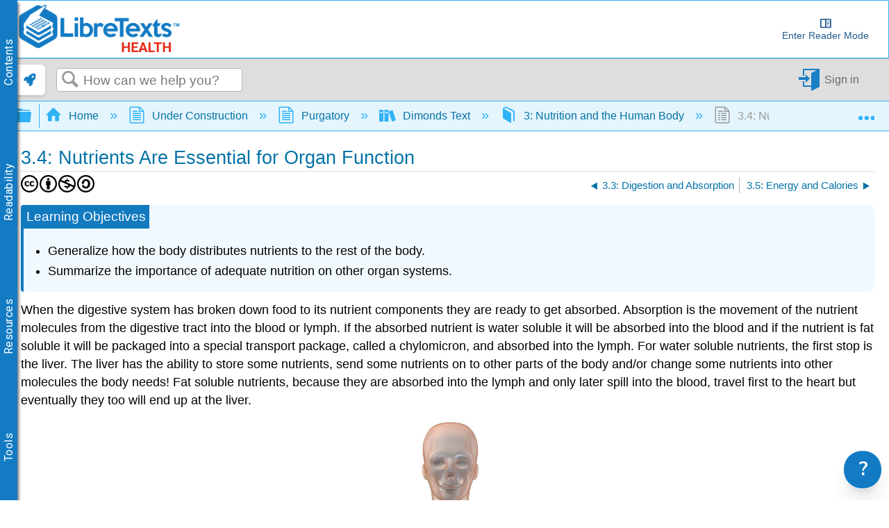

--- FILE ---
content_type: text/html; charset=utf-8
request_url: https://www.youtube-nocookie.com/embed/YoPyFGYcr7s?vq=hd1080
body_size: 46774
content:
<!DOCTYPE html><html lang="en" dir="ltr" data-cast-api-enabled="true"><head><meta name="viewport" content="width=device-width, initial-scale=1"><script nonce="FXz11fdY8Tl2ZR5gODPrmg">if ('undefined' == typeof Symbol || 'undefined' == typeof Symbol.iterator) {delete Array.prototype.entries;}</script><style name="www-roboto" nonce="EXWUM0ZfmU7_OdfgrNNKmQ">@font-face{font-family:'Roboto';font-style:normal;font-weight:400;font-stretch:100%;src:url(//fonts.gstatic.com/s/roboto/v48/KFO7CnqEu92Fr1ME7kSn66aGLdTylUAMa3GUBHMdazTgWw.woff2)format('woff2');unicode-range:U+0460-052F,U+1C80-1C8A,U+20B4,U+2DE0-2DFF,U+A640-A69F,U+FE2E-FE2F;}@font-face{font-family:'Roboto';font-style:normal;font-weight:400;font-stretch:100%;src:url(//fonts.gstatic.com/s/roboto/v48/KFO7CnqEu92Fr1ME7kSn66aGLdTylUAMa3iUBHMdazTgWw.woff2)format('woff2');unicode-range:U+0301,U+0400-045F,U+0490-0491,U+04B0-04B1,U+2116;}@font-face{font-family:'Roboto';font-style:normal;font-weight:400;font-stretch:100%;src:url(//fonts.gstatic.com/s/roboto/v48/KFO7CnqEu92Fr1ME7kSn66aGLdTylUAMa3CUBHMdazTgWw.woff2)format('woff2');unicode-range:U+1F00-1FFF;}@font-face{font-family:'Roboto';font-style:normal;font-weight:400;font-stretch:100%;src:url(//fonts.gstatic.com/s/roboto/v48/KFO7CnqEu92Fr1ME7kSn66aGLdTylUAMa3-UBHMdazTgWw.woff2)format('woff2');unicode-range:U+0370-0377,U+037A-037F,U+0384-038A,U+038C,U+038E-03A1,U+03A3-03FF;}@font-face{font-family:'Roboto';font-style:normal;font-weight:400;font-stretch:100%;src:url(//fonts.gstatic.com/s/roboto/v48/KFO7CnqEu92Fr1ME7kSn66aGLdTylUAMawCUBHMdazTgWw.woff2)format('woff2');unicode-range:U+0302-0303,U+0305,U+0307-0308,U+0310,U+0312,U+0315,U+031A,U+0326-0327,U+032C,U+032F-0330,U+0332-0333,U+0338,U+033A,U+0346,U+034D,U+0391-03A1,U+03A3-03A9,U+03B1-03C9,U+03D1,U+03D5-03D6,U+03F0-03F1,U+03F4-03F5,U+2016-2017,U+2034-2038,U+203C,U+2040,U+2043,U+2047,U+2050,U+2057,U+205F,U+2070-2071,U+2074-208E,U+2090-209C,U+20D0-20DC,U+20E1,U+20E5-20EF,U+2100-2112,U+2114-2115,U+2117-2121,U+2123-214F,U+2190,U+2192,U+2194-21AE,U+21B0-21E5,U+21F1-21F2,U+21F4-2211,U+2213-2214,U+2216-22FF,U+2308-230B,U+2310,U+2319,U+231C-2321,U+2336-237A,U+237C,U+2395,U+239B-23B7,U+23D0,U+23DC-23E1,U+2474-2475,U+25AF,U+25B3,U+25B7,U+25BD,U+25C1,U+25CA,U+25CC,U+25FB,U+266D-266F,U+27C0-27FF,U+2900-2AFF,U+2B0E-2B11,U+2B30-2B4C,U+2BFE,U+3030,U+FF5B,U+FF5D,U+1D400-1D7FF,U+1EE00-1EEFF;}@font-face{font-family:'Roboto';font-style:normal;font-weight:400;font-stretch:100%;src:url(//fonts.gstatic.com/s/roboto/v48/KFO7CnqEu92Fr1ME7kSn66aGLdTylUAMaxKUBHMdazTgWw.woff2)format('woff2');unicode-range:U+0001-000C,U+000E-001F,U+007F-009F,U+20DD-20E0,U+20E2-20E4,U+2150-218F,U+2190,U+2192,U+2194-2199,U+21AF,U+21E6-21F0,U+21F3,U+2218-2219,U+2299,U+22C4-22C6,U+2300-243F,U+2440-244A,U+2460-24FF,U+25A0-27BF,U+2800-28FF,U+2921-2922,U+2981,U+29BF,U+29EB,U+2B00-2BFF,U+4DC0-4DFF,U+FFF9-FFFB,U+10140-1018E,U+10190-1019C,U+101A0,U+101D0-101FD,U+102E0-102FB,U+10E60-10E7E,U+1D2C0-1D2D3,U+1D2E0-1D37F,U+1F000-1F0FF,U+1F100-1F1AD,U+1F1E6-1F1FF,U+1F30D-1F30F,U+1F315,U+1F31C,U+1F31E,U+1F320-1F32C,U+1F336,U+1F378,U+1F37D,U+1F382,U+1F393-1F39F,U+1F3A7-1F3A8,U+1F3AC-1F3AF,U+1F3C2,U+1F3C4-1F3C6,U+1F3CA-1F3CE,U+1F3D4-1F3E0,U+1F3ED,U+1F3F1-1F3F3,U+1F3F5-1F3F7,U+1F408,U+1F415,U+1F41F,U+1F426,U+1F43F,U+1F441-1F442,U+1F444,U+1F446-1F449,U+1F44C-1F44E,U+1F453,U+1F46A,U+1F47D,U+1F4A3,U+1F4B0,U+1F4B3,U+1F4B9,U+1F4BB,U+1F4BF,U+1F4C8-1F4CB,U+1F4D6,U+1F4DA,U+1F4DF,U+1F4E3-1F4E6,U+1F4EA-1F4ED,U+1F4F7,U+1F4F9-1F4FB,U+1F4FD-1F4FE,U+1F503,U+1F507-1F50B,U+1F50D,U+1F512-1F513,U+1F53E-1F54A,U+1F54F-1F5FA,U+1F610,U+1F650-1F67F,U+1F687,U+1F68D,U+1F691,U+1F694,U+1F698,U+1F6AD,U+1F6B2,U+1F6B9-1F6BA,U+1F6BC,U+1F6C6-1F6CF,U+1F6D3-1F6D7,U+1F6E0-1F6EA,U+1F6F0-1F6F3,U+1F6F7-1F6FC,U+1F700-1F7FF,U+1F800-1F80B,U+1F810-1F847,U+1F850-1F859,U+1F860-1F887,U+1F890-1F8AD,U+1F8B0-1F8BB,U+1F8C0-1F8C1,U+1F900-1F90B,U+1F93B,U+1F946,U+1F984,U+1F996,U+1F9E9,U+1FA00-1FA6F,U+1FA70-1FA7C,U+1FA80-1FA89,U+1FA8F-1FAC6,U+1FACE-1FADC,U+1FADF-1FAE9,U+1FAF0-1FAF8,U+1FB00-1FBFF;}@font-face{font-family:'Roboto';font-style:normal;font-weight:400;font-stretch:100%;src:url(//fonts.gstatic.com/s/roboto/v48/KFO7CnqEu92Fr1ME7kSn66aGLdTylUAMa3OUBHMdazTgWw.woff2)format('woff2');unicode-range:U+0102-0103,U+0110-0111,U+0128-0129,U+0168-0169,U+01A0-01A1,U+01AF-01B0,U+0300-0301,U+0303-0304,U+0308-0309,U+0323,U+0329,U+1EA0-1EF9,U+20AB;}@font-face{font-family:'Roboto';font-style:normal;font-weight:400;font-stretch:100%;src:url(//fonts.gstatic.com/s/roboto/v48/KFO7CnqEu92Fr1ME7kSn66aGLdTylUAMa3KUBHMdazTgWw.woff2)format('woff2');unicode-range:U+0100-02BA,U+02BD-02C5,U+02C7-02CC,U+02CE-02D7,U+02DD-02FF,U+0304,U+0308,U+0329,U+1D00-1DBF,U+1E00-1E9F,U+1EF2-1EFF,U+2020,U+20A0-20AB,U+20AD-20C0,U+2113,U+2C60-2C7F,U+A720-A7FF;}@font-face{font-family:'Roboto';font-style:normal;font-weight:400;font-stretch:100%;src:url(//fonts.gstatic.com/s/roboto/v48/KFO7CnqEu92Fr1ME7kSn66aGLdTylUAMa3yUBHMdazQ.woff2)format('woff2');unicode-range:U+0000-00FF,U+0131,U+0152-0153,U+02BB-02BC,U+02C6,U+02DA,U+02DC,U+0304,U+0308,U+0329,U+2000-206F,U+20AC,U+2122,U+2191,U+2193,U+2212,U+2215,U+FEFF,U+FFFD;}@font-face{font-family:'Roboto';font-style:normal;font-weight:500;font-stretch:100%;src:url(//fonts.gstatic.com/s/roboto/v48/KFO7CnqEu92Fr1ME7kSn66aGLdTylUAMa3GUBHMdazTgWw.woff2)format('woff2');unicode-range:U+0460-052F,U+1C80-1C8A,U+20B4,U+2DE0-2DFF,U+A640-A69F,U+FE2E-FE2F;}@font-face{font-family:'Roboto';font-style:normal;font-weight:500;font-stretch:100%;src:url(//fonts.gstatic.com/s/roboto/v48/KFO7CnqEu92Fr1ME7kSn66aGLdTylUAMa3iUBHMdazTgWw.woff2)format('woff2');unicode-range:U+0301,U+0400-045F,U+0490-0491,U+04B0-04B1,U+2116;}@font-face{font-family:'Roboto';font-style:normal;font-weight:500;font-stretch:100%;src:url(//fonts.gstatic.com/s/roboto/v48/KFO7CnqEu92Fr1ME7kSn66aGLdTylUAMa3CUBHMdazTgWw.woff2)format('woff2');unicode-range:U+1F00-1FFF;}@font-face{font-family:'Roboto';font-style:normal;font-weight:500;font-stretch:100%;src:url(//fonts.gstatic.com/s/roboto/v48/KFO7CnqEu92Fr1ME7kSn66aGLdTylUAMa3-UBHMdazTgWw.woff2)format('woff2');unicode-range:U+0370-0377,U+037A-037F,U+0384-038A,U+038C,U+038E-03A1,U+03A3-03FF;}@font-face{font-family:'Roboto';font-style:normal;font-weight:500;font-stretch:100%;src:url(//fonts.gstatic.com/s/roboto/v48/KFO7CnqEu92Fr1ME7kSn66aGLdTylUAMawCUBHMdazTgWw.woff2)format('woff2');unicode-range:U+0302-0303,U+0305,U+0307-0308,U+0310,U+0312,U+0315,U+031A,U+0326-0327,U+032C,U+032F-0330,U+0332-0333,U+0338,U+033A,U+0346,U+034D,U+0391-03A1,U+03A3-03A9,U+03B1-03C9,U+03D1,U+03D5-03D6,U+03F0-03F1,U+03F4-03F5,U+2016-2017,U+2034-2038,U+203C,U+2040,U+2043,U+2047,U+2050,U+2057,U+205F,U+2070-2071,U+2074-208E,U+2090-209C,U+20D0-20DC,U+20E1,U+20E5-20EF,U+2100-2112,U+2114-2115,U+2117-2121,U+2123-214F,U+2190,U+2192,U+2194-21AE,U+21B0-21E5,U+21F1-21F2,U+21F4-2211,U+2213-2214,U+2216-22FF,U+2308-230B,U+2310,U+2319,U+231C-2321,U+2336-237A,U+237C,U+2395,U+239B-23B7,U+23D0,U+23DC-23E1,U+2474-2475,U+25AF,U+25B3,U+25B7,U+25BD,U+25C1,U+25CA,U+25CC,U+25FB,U+266D-266F,U+27C0-27FF,U+2900-2AFF,U+2B0E-2B11,U+2B30-2B4C,U+2BFE,U+3030,U+FF5B,U+FF5D,U+1D400-1D7FF,U+1EE00-1EEFF;}@font-face{font-family:'Roboto';font-style:normal;font-weight:500;font-stretch:100%;src:url(//fonts.gstatic.com/s/roboto/v48/KFO7CnqEu92Fr1ME7kSn66aGLdTylUAMaxKUBHMdazTgWw.woff2)format('woff2');unicode-range:U+0001-000C,U+000E-001F,U+007F-009F,U+20DD-20E0,U+20E2-20E4,U+2150-218F,U+2190,U+2192,U+2194-2199,U+21AF,U+21E6-21F0,U+21F3,U+2218-2219,U+2299,U+22C4-22C6,U+2300-243F,U+2440-244A,U+2460-24FF,U+25A0-27BF,U+2800-28FF,U+2921-2922,U+2981,U+29BF,U+29EB,U+2B00-2BFF,U+4DC0-4DFF,U+FFF9-FFFB,U+10140-1018E,U+10190-1019C,U+101A0,U+101D0-101FD,U+102E0-102FB,U+10E60-10E7E,U+1D2C0-1D2D3,U+1D2E0-1D37F,U+1F000-1F0FF,U+1F100-1F1AD,U+1F1E6-1F1FF,U+1F30D-1F30F,U+1F315,U+1F31C,U+1F31E,U+1F320-1F32C,U+1F336,U+1F378,U+1F37D,U+1F382,U+1F393-1F39F,U+1F3A7-1F3A8,U+1F3AC-1F3AF,U+1F3C2,U+1F3C4-1F3C6,U+1F3CA-1F3CE,U+1F3D4-1F3E0,U+1F3ED,U+1F3F1-1F3F3,U+1F3F5-1F3F7,U+1F408,U+1F415,U+1F41F,U+1F426,U+1F43F,U+1F441-1F442,U+1F444,U+1F446-1F449,U+1F44C-1F44E,U+1F453,U+1F46A,U+1F47D,U+1F4A3,U+1F4B0,U+1F4B3,U+1F4B9,U+1F4BB,U+1F4BF,U+1F4C8-1F4CB,U+1F4D6,U+1F4DA,U+1F4DF,U+1F4E3-1F4E6,U+1F4EA-1F4ED,U+1F4F7,U+1F4F9-1F4FB,U+1F4FD-1F4FE,U+1F503,U+1F507-1F50B,U+1F50D,U+1F512-1F513,U+1F53E-1F54A,U+1F54F-1F5FA,U+1F610,U+1F650-1F67F,U+1F687,U+1F68D,U+1F691,U+1F694,U+1F698,U+1F6AD,U+1F6B2,U+1F6B9-1F6BA,U+1F6BC,U+1F6C6-1F6CF,U+1F6D3-1F6D7,U+1F6E0-1F6EA,U+1F6F0-1F6F3,U+1F6F7-1F6FC,U+1F700-1F7FF,U+1F800-1F80B,U+1F810-1F847,U+1F850-1F859,U+1F860-1F887,U+1F890-1F8AD,U+1F8B0-1F8BB,U+1F8C0-1F8C1,U+1F900-1F90B,U+1F93B,U+1F946,U+1F984,U+1F996,U+1F9E9,U+1FA00-1FA6F,U+1FA70-1FA7C,U+1FA80-1FA89,U+1FA8F-1FAC6,U+1FACE-1FADC,U+1FADF-1FAE9,U+1FAF0-1FAF8,U+1FB00-1FBFF;}@font-face{font-family:'Roboto';font-style:normal;font-weight:500;font-stretch:100%;src:url(//fonts.gstatic.com/s/roboto/v48/KFO7CnqEu92Fr1ME7kSn66aGLdTylUAMa3OUBHMdazTgWw.woff2)format('woff2');unicode-range:U+0102-0103,U+0110-0111,U+0128-0129,U+0168-0169,U+01A0-01A1,U+01AF-01B0,U+0300-0301,U+0303-0304,U+0308-0309,U+0323,U+0329,U+1EA0-1EF9,U+20AB;}@font-face{font-family:'Roboto';font-style:normal;font-weight:500;font-stretch:100%;src:url(//fonts.gstatic.com/s/roboto/v48/KFO7CnqEu92Fr1ME7kSn66aGLdTylUAMa3KUBHMdazTgWw.woff2)format('woff2');unicode-range:U+0100-02BA,U+02BD-02C5,U+02C7-02CC,U+02CE-02D7,U+02DD-02FF,U+0304,U+0308,U+0329,U+1D00-1DBF,U+1E00-1E9F,U+1EF2-1EFF,U+2020,U+20A0-20AB,U+20AD-20C0,U+2113,U+2C60-2C7F,U+A720-A7FF;}@font-face{font-family:'Roboto';font-style:normal;font-weight:500;font-stretch:100%;src:url(//fonts.gstatic.com/s/roboto/v48/KFO7CnqEu92Fr1ME7kSn66aGLdTylUAMa3yUBHMdazQ.woff2)format('woff2');unicode-range:U+0000-00FF,U+0131,U+0152-0153,U+02BB-02BC,U+02C6,U+02DA,U+02DC,U+0304,U+0308,U+0329,U+2000-206F,U+20AC,U+2122,U+2191,U+2193,U+2212,U+2215,U+FEFF,U+FFFD;}</style><script name="www-roboto" nonce="FXz11fdY8Tl2ZR5gODPrmg">if (document.fonts && document.fonts.load) {document.fonts.load("400 10pt Roboto", "E"); document.fonts.load("500 10pt Roboto", "E");}</script><link rel="stylesheet" href="/s/player/652bbb94/www-player.css" name="www-player" nonce="EXWUM0ZfmU7_OdfgrNNKmQ"><style nonce="EXWUM0ZfmU7_OdfgrNNKmQ">html {overflow: hidden;}body {font: 12px Roboto, Arial, sans-serif; background-color: #000; color: #fff; height: 100%; width: 100%; overflow: hidden; position: absolute; margin: 0; padding: 0;}#player {width: 100%; height: 100%;}h1 {text-align: center; color: #fff;}h3 {margin-top: 6px; margin-bottom: 3px;}.player-unavailable {position: absolute; top: 0; left: 0; right: 0; bottom: 0; padding: 25px; font-size: 13px; background: url(/img/meh7.png) 50% 65% no-repeat;}.player-unavailable .message {text-align: left; margin: 0 -5px 15px; padding: 0 5px 14px; border-bottom: 1px solid #888; font-size: 19px; font-weight: normal;}.player-unavailable a {color: #167ac6; text-decoration: none;}</style><script nonce="FXz11fdY8Tl2ZR5gODPrmg">var ytcsi={gt:function(n){n=(n||"")+"data_";return ytcsi[n]||(ytcsi[n]={tick:{},info:{},gel:{preLoggedGelInfos:[]}})},now:window.performance&&window.performance.timing&&window.performance.now&&window.performance.timing.navigationStart?function(){return window.performance.timing.navigationStart+window.performance.now()}:function(){return(new Date).getTime()},tick:function(l,t,n){var ticks=ytcsi.gt(n).tick;var v=t||ytcsi.now();if(ticks[l]){ticks["_"+l]=ticks["_"+l]||[ticks[l]];ticks["_"+l].push(v)}ticks[l]=
v},info:function(k,v,n){ytcsi.gt(n).info[k]=v},infoGel:function(p,n){ytcsi.gt(n).gel.preLoggedGelInfos.push(p)},setStart:function(t,n){ytcsi.tick("_start",t,n)}};
(function(w,d){function isGecko(){if(!w.navigator)return false;try{if(w.navigator.userAgentData&&w.navigator.userAgentData.brands&&w.navigator.userAgentData.brands.length){var brands=w.navigator.userAgentData.brands;var i=0;for(;i<brands.length;i++)if(brands[i]&&brands[i].brand==="Firefox")return true;return false}}catch(e){setTimeout(function(){throw e;})}if(!w.navigator.userAgent)return false;var ua=w.navigator.userAgent;return ua.indexOf("Gecko")>0&&ua.toLowerCase().indexOf("webkit")<0&&ua.indexOf("Edge")<
0&&ua.indexOf("Trident")<0&&ua.indexOf("MSIE")<0}ytcsi.setStart(w.performance?w.performance.timing.responseStart:null);var isPrerender=(d.visibilityState||d.webkitVisibilityState)=="prerender";var vName=!d.visibilityState&&d.webkitVisibilityState?"webkitvisibilitychange":"visibilitychange";if(isPrerender){var startTick=function(){ytcsi.setStart();d.removeEventListener(vName,startTick)};d.addEventListener(vName,startTick,false)}if(d.addEventListener)d.addEventListener(vName,function(){ytcsi.tick("vc")},
false);if(isGecko()){var isHidden=(d.visibilityState||d.webkitVisibilityState)=="hidden";if(isHidden)ytcsi.tick("vc")}var slt=function(el,t){setTimeout(function(){var n=ytcsi.now();el.loadTime=n;if(el.slt)el.slt()},t)};w.__ytRIL=function(el){if(!el.getAttribute("data-thumb"))if(w.requestAnimationFrame)w.requestAnimationFrame(function(){slt(el,0)});else slt(el,16)}})(window,document);
</script><script nonce="FXz11fdY8Tl2ZR5gODPrmg">var ytcfg={d:function(){return window.yt&&yt.config_||ytcfg.data_||(ytcfg.data_={})},get:function(k,o){return k in ytcfg.d()?ytcfg.d()[k]:o},set:function(){var a=arguments;if(a.length>1)ytcfg.d()[a[0]]=a[1];else{var k;for(k in a[0])ytcfg.d()[k]=a[0][k]}}};
ytcfg.set({"CLIENT_CANARY_STATE":"none","DEVICE":"cbr\u003dChrome\u0026cbrand\u003dapple\u0026cbrver\u003d131.0.0.0\u0026ceng\u003dWebKit\u0026cengver\u003d537.36\u0026cos\u003dMacintosh\u0026cosver\u003d10_15_7\u0026cplatform\u003dDESKTOP","EVENT_ID":"Al1_afOYH8-O1NgP49zd-QM","EXPERIMENT_FLAGS":{"ab_det_apb_b":true,"ab_det_apm":true,"ab_det_el_h":true,"ab_det_em_inj":true,"ab_l_sig_st":true,"ab_l_sig_st_e":true,"action_companion_center_align_description":true,"allow_skip_networkless":true,"always_send_and_write":true,"att_web_record_metrics":true,"attmusi":true,"c3_enable_button_impression_logging":true,"c3_watch_page_component":true,"cancel_pending_navs":true,"clean_up_manual_attribution_header":true,"config_age_report_killswitch":true,"cow_optimize_idom_compat":true,"csi_on_gel":true,"delhi_mweb_colorful_sd":true,"delhi_mweb_colorful_sd_v2":true,"deprecate_pair_servlet_enabled":true,"desktop_sparkles_light_cta_button":true,"disable_child_node_auto_formatted_strings":true,"disable_log_to_visitor_layer":true,"disable_pacf_logging_for_memory_limited_tv":true,"embeds_enable_eid_enforcement_for_youtube":true,"embeds_enable_info_panel_dismissal":true,"embeds_enable_pfp_always_unbranded":true,"embeds_muted_autoplay_sound_fix":true,"embeds_serve_es6_client":true,"embeds_web_nwl_disable_nocookie":true,"embeds_web_updated_shorts_definition_fix":true,"enable_active_view_display_ad_renderer_web_home":true,"enable_ad_disclosure_banner_a11y_fix":true,"enable_android_web_view_top_insets_bugfix":true,"enable_client_sli_logging":true,"enable_client_streamz_web":true,"enable_client_ve_spec":true,"enable_cloud_save_error_popup_after_retry":true,"enable_dai_sdf_h5_preroll":true,"enable_datasync_id_header_in_web_vss_pings":true,"enable_default_mono_cta_migration_web_client":true,"enable_docked_chat_messages":true,"enable_drop_shadow_experiment":true,"enable_embeds_new_caption_language_picker":true,"enable_entity_store_from_dependency_injection":true,"enable_inline_muted_playback_on_web_search":true,"enable_inline_muted_playback_on_web_search_for_vdc":true,"enable_inline_muted_playback_on_web_search_for_vdcb":true,"enable_is_extended_monitoring":true,"enable_is_mini_app_page_active_bugfix":true,"enable_logging_first_user_action_after_game_ready":true,"enable_ltc_param_fetch_from_innertube":true,"enable_masthead_mweb_padding_fix":true,"enable_menu_renderer_button_in_mweb_hclr":true,"enable_mini_app_command_handler_mweb_fix":true,"enable_mini_guide_downloads_item":true,"enable_mixed_direction_formatted_strings":true,"enable_mweb_new_caption_language_picker":true,"enable_names_handles_account_switcher":true,"enable_network_request_logging_on_game_events":true,"enable_new_paid_product_placement":true,"enable_open_in_new_tab_icon_for_short_dr_for_desktop_search":true,"enable_open_yt_content":true,"enable_origin_query_parameter_bugfix":true,"enable_pause_ads_on_ytv_html5":true,"enable_payments_purchase_manager":true,"enable_pdp_icon_prefetch":true,"enable_pl_r_si_fa":true,"enable_place_pivot_url":true,"enable_pv_screen_modern_text":true,"enable_removing_navbar_title_on_hashtag_page_mweb":true,"enable_rta_manager":true,"enable_sdf_companion_h5":true,"enable_sdf_dai_h5_midroll":true,"enable_sdf_h5_endemic_mid_post_roll":true,"enable_sdf_on_h5_unplugged_vod_midroll":true,"enable_sdf_shorts_player_bytes_h5":true,"enable_sending_unwrapped_game_audio_as_serialized_metadata":true,"enable_sfv_effect_pivot_url":true,"enable_shorts_new_carousel":true,"enable_skip_ad_guidance_prompt":true,"enable_skippable_ads_for_unplugged_ad_pod":true,"enable_smearing_expansion_dai":true,"enable_time_out_messages":true,"enable_timeline_view_modern_transcript_fe":true,"enable_video_display_compact_button_group_for_desktop_search":true,"enable_web_delhi_icons":true,"enable_web_home_top_landscape_image_layout_level_click":true,"enable_web_tiered_gel":true,"enable_window_constrained_buy_flow_dialog":true,"enable_wiz_queue_effect_and_on_init_initial_runs":true,"enable_ypc_spinners":true,"enable_yt_ata_iframe_authuser":true,"export_networkless_options":true,"export_player_version_to_ytconfig":true,"fill_single_video_with_notify_to_lasr":true,"fix_ad_miniplayer_controls_rendering":true,"fix_ads_tracking_for_swf_config_deprecation_mweb":true,"h5_companion_enable_adcpn_macro_substitution_for_click_pings":true,"h5_inplayer_enable_adcpn_macro_substitution_for_click_pings":true,"h5_reset_cache_and_filter_before_update_masthead":true,"hide_channel_creation_title_for_mweb":true,"high_ccv_client_side_caching_h5":true,"html5_log_trigger_events_with_debug_data":true,"html5_ssdai_enable_media_end_cue_range":true,"idb_immediate_commit":true,"il_attach_cache_limit":true,"il_use_view_model_logging_context":true,"is_browser_support_for_webcam_streaming":true,"json_condensed_response":true,"kev_adb_pg":true,"kevlar_gel_error_routing":true,"kevlar_watch_cinematics":true,"live_chat_enable_controller_extraction":true,"live_chat_enable_rta_manager":true,"log_click_with_layer_from_element_in_command_handler":true,"mdx_enable_privacy_disclosure_ui":true,"mdx_load_cast_api_bootstrap_script":true,"medium_progress_bar_modification":true,"migrate_remaining_web_ad_badges_to_innertube":true,"mobile_account_menu_refresh":true,"mweb_account_linking_noapp":true,"mweb_allow_modern_search_suggest_behavior":true,"mweb_animated_actions":true,"mweb_app_upsell_button_direct_to_app":true,"mweb_c3_enable_adaptive_signals":true,"mweb_c3_library_page_enable_recent_shelf":true,"mweb_c3_remove_web_navigation_endpoint_data":true,"mweb_c3_use_canonical_from_player_response":true,"mweb_cinematic_watch":true,"mweb_command_handler":true,"mweb_delay_watch_initial_data":true,"mweb_disable_searchbar_scroll":true,"mweb_enable_browse_chunks":true,"mweb_enable_fine_scrubbing_for_recs":true,"mweb_enable_imp_portal":true,"mweb_enable_keto_batch_player_fullscreen":true,"mweb_enable_keto_batch_player_progress_bar":true,"mweb_enable_keto_batch_player_tooltips":true,"mweb_enable_lockup_view_model_for_ucp":true,"mweb_enable_mix_panel_title_metadata":true,"mweb_enable_more_drawer":true,"mweb_enable_optional_fullscreen_landscape_locking":true,"mweb_enable_overlay_touch_manager":true,"mweb_enable_premium_carve_out_fix":true,"mweb_enable_refresh_detection":true,"mweb_enable_search_imp":true,"mweb_enable_shorts_video_preload":true,"mweb_enable_skippables_on_jio_phone":true,"mweb_enable_two_line_title_on_shorts":true,"mweb_enable_varispeed_controller":true,"mweb_enable_watch_feed_infinite_scroll":true,"mweb_enable_wrapped_unplugged_pause_membership_dialog_renderer":true,"mweb_fix_monitor_visibility_after_render":true,"mweb_force_ios_fallback_to_native_control":true,"mweb_fp_auto_fullscreen":true,"mweb_fullscreen_controls":true,"mweb_fullscreen_controls_action_buttons":true,"mweb_fullscreen_watch_system":true,"mweb_home_reactive_shorts":true,"mweb_innertube_search_command":true,"mweb_kaios_enable_autoplay_switch_view_model":true,"mweb_lang_in_html":true,"mweb_like_button_synced_with_entities":true,"mweb_logo_use_home_page_ve":true,"mweb_native_control_in_faux_fullscreen_shared":true,"mweb_player_control_on_hover":true,"mweb_player_delhi_dtts":true,"mweb_player_settings_use_bottom_sheet":true,"mweb_player_show_previous_next_buttons_in_playlist":true,"mweb_player_skip_no_op_state_changes":true,"mweb_player_user_select_none":true,"mweb_playlist_engagement_panel":true,"mweb_progress_bar_seek_on_mouse_click":true,"mweb_pull_2_full":true,"mweb_pull_2_full_enable_touch_handlers":true,"mweb_schedule_warm_watch_response":true,"mweb_searchbox_legacy_navigation":true,"mweb_see_fewer_shorts":true,"mweb_shorts_comments_panel_id_change":true,"mweb_shorts_early_continuation":true,"mweb_show_ios_smart_banner":true,"mweb_show_sign_in_button_from_header":true,"mweb_use_server_url_on_startup":true,"mweb_watch_captions_enable_auto_translate":true,"mweb_watch_captions_set_default_size":true,"mweb_watch_stop_scheduler_on_player_response":true,"mweb_watchfeed_big_thumbnails":true,"mweb_yt_searchbox":true,"networkless_logging":true,"no_client_ve_attach_unless_shown":true,"pageid_as_header_web":true,"playback_settings_use_switch_menu":true,"player_controls_autonav_fix":true,"player_controls_skip_double_signal_update":true,"polymer_bad_build_labels":true,"polymer_verifiy_app_state":true,"qoe_send_and_write":true,"remove_chevron_from_ad_disclosure_banner_h5":true,"remove_masthead_channel_banner_on_refresh":true,"remove_slot_id_exited_trigger_for_dai_in_player_slot_expire":true,"replace_client_url_parsing_with_server_signal":true,"service_worker_enabled":true,"service_worker_push_enabled":true,"service_worker_push_home_page_prompt":true,"service_worker_push_watch_page_prompt":true,"shell_load_gcf":true,"shorten_initial_gel_batch_timeout":true,"should_use_yt_voice_endpoint_in_kaios":true,"smarter_ve_dedupping":true,"speedmaster_no_seek":true,"stop_handling_click_for_non_rendering_overlay_layout":true,"suppress_error_204_logging":true,"synced_panel_scrolling_controller":true,"use_event_time_ms_header":true,"use_fifo_for_networkless":true,"use_request_time_ms_header":true,"use_session_based_sampling":true,"use_thumbnail_overlay_time_status_renderer_for_live_badge":true,"vss_final_ping_send_and_write":true,"vss_playback_use_send_and_write":true,"web_adaptive_repeat_ase":true,"web_always_load_chat_support":true,"web_api_url":true,"web_attributed_string_deep_equal_bugfix":true,"web_autonav_allow_off_by_default":true,"web_button_vm_refactor_disabled":true,"web_c3_log_app_init_finish":true,"web_component_wrapper_track_owner":true,"web_csi_action_sampling_enabled":true,"web_dedupe_ve_grafting":true,"web_disable_backdrop_filter":true,"web_enable_ab_rsp_cl":true,"web_enable_course_icon_update":true,"web_enable_error_204":true,"web_gcf_hashes_innertube":true,"web_gel_timeout_cap":true,"web_parent_target_for_sheets":true,"web_persist_server_autonav_state_on_client":true,"web_playback_associated_log_ctt":true,"web_playback_associated_ve":true,"web_prefetch_preload_video":true,"web_progress_bar_draggable":true,"web_shorts_just_watched_on_channel_and_pivot_study":true,"web_shorts_just_watched_overlay":true,"web_shorts_wn_shelf_header_tuning":true,"web_update_panel_visibility_logging_fix":true,"web_watch_controls_state_signals":true,"web_wiz_attributed_string":true,"webfe_mweb_watch_microdata":true,"webfe_watch_shorts_canonical_url_fix":true,"webpo_exit_on_net_err":true,"wiz_diff_overwritable":true,"wiz_stamper_new_context_api":true,"woffle_used_state_report":true,"wpo_gel_strz":true,"H5_async_logging_delay_ms":30000.0,"attention_logging_scroll_throttle":500.0,"autoplay_pause_by_lact_sampling_fraction":0.0,"cinematic_watch_effect_opacity":0.4,"log_window_onerror_fraction":0.1,"speedmaster_playback_rate":2.0,"tv_pacf_logging_sample_rate":0.01,"web_attention_logging_scroll_throttle":500.0,"web_load_prediction_threshold":0.1,"web_navigation_prediction_threshold":0.1,"web_pbj_log_warning_rate":0.0,"web_system_health_fraction":0.01,"ytidb_transaction_ended_event_rate_limit":0.02,"active_time_update_interval_ms":10000,"att_init_delay":500,"autoplay_pause_by_lact_sec":0,"botguard_async_snapshot_timeout_ms":3000,"check_navigator_accuracy_timeout_ms":0,"cinematic_watch_css_filter_blur_strength":40,"cinematic_watch_fade_out_duration":500,"close_webview_delay_ms":100,"cloud_save_game_data_rate_limit_ms":3000,"compression_disable_point":10,"custom_active_view_tos_timeout_ms":3600000,"embeds_widget_poll_interval_ms":0,"gel_min_batch_size":3,"gel_queue_timeout_max_ms":60000,"get_async_timeout_ms":60000,"hide_cta_for_home_web_video_ads_animate_in_time":2,"html5_byterate_soft_cap":0,"initial_gel_batch_timeout":2000,"max_body_size_to_compress":500000,"max_prefetch_window_sec_for_livestream_optimization":10,"min_prefetch_offset_sec_for_livestream_optimization":20,"mini_app_container_iframe_src_update_delay_ms":0,"multiple_preview_news_duration_time":11000,"mweb_c3_toast_duration_ms":5000,"mweb_deep_link_fallback_timeout_ms":10000,"mweb_delay_response_received_actions":100,"mweb_fp_dpad_rate_limit_ms":0,"mweb_fp_dpad_watch_title_clamp_lines":0,"mweb_history_manager_cache_size":100,"mweb_ios_fullscreen_playback_transition_delay_ms":500,"mweb_ios_fullscreen_system_pause_epilson_ms":0,"mweb_override_response_store_expiration_ms":0,"mweb_shorts_early_continuation_trigger_threshold":4,"mweb_w2w_max_age_seconds":0,"mweb_watch_captions_default_size":2,"neon_dark_launch_gradient_count":0,"network_polling_interval":30000,"play_click_interval_ms":30000,"play_ping_interval_ms":10000,"prefetch_comments_ms_after_video":0,"send_config_hash_timer":0,"service_worker_push_logged_out_prompt_watches":-1,"service_worker_push_prompt_cap":-1,"service_worker_push_prompt_delay_microseconds":3888000000000,"slow_compressions_before_abandon_count":4,"speedmaster_cancellation_movement_dp":10,"speedmaster_touch_activation_ms":500,"web_attention_logging_throttle":500,"web_foreground_heartbeat_interval_ms":28000,"web_gel_debounce_ms":10000,"web_logging_max_batch":100,"web_max_tracing_events":50,"web_tracing_session_replay":0,"wil_icon_max_concurrent_fetches":9999,"ytidb_remake_db_retries":3,"ytidb_reopen_db_retries":3,"WebClientReleaseProcessCritical__youtube_embeds_client_version_override":"","WebClientReleaseProcessCritical__youtube_embeds_web_client_version_override":"","WebClientReleaseProcessCritical__youtube_mweb_client_version_override":"","debug_forced_internalcountrycode":"","embeds_web_synth_ch_headers_banned_urls_regex":"","enable_web_media_service":"DISABLED","il_payload_scraping":"","live_chat_unicode_emoji_json_url":"https://www.gstatic.com/youtube/img/emojis/emojis-svg-9.json","mweb_deep_link_feature_tag_suffix":"11268432","mweb_enable_shorts_innertube_player_prefetch_trigger":"NONE","mweb_fp_dpad":"home,search,browse,channel,create_channel,experiments,settings,trending,oops,404,paid_memberships,sponsorship,premium,shorts","mweb_fp_dpad_linear_navigation":"","mweb_fp_dpad_linear_navigation_visitor":"","mweb_fp_dpad_visitor":"","mweb_preload_video_by_player_vars":"","place_pivot_triggering_container_alternate":"","place_pivot_triggering_counterfactual_container_alternate":"","service_worker_push_force_notification_prompt_tag":"1","service_worker_scope":"/","suggest_exp_str":"","web_client_version_override":"","kevlar_command_handler_command_banlist":[],"mini_app_ids_without_game_ready":["UgkxHHtsak1SC8mRGHMZewc4HzeAY3yhPPmJ","Ugkx7OgzFqE6z_5Mtf4YsotGfQNII1DF_RBm"],"web_op_signal_type_banlist":[],"web_tracing_enabled_spans":["event","command"]},"GAPI_HINT_PARAMS":"m;/_/scs/abc-static/_/js/k\u003dgapi.gapi.en.FZb77tO2YW4.O/d\u003d1/rs\u003dAHpOoo8lqavmo6ayfVxZovyDiP6g3TOVSQ/m\u003d__features__","GAPI_HOST":"https://apis.google.com","GAPI_LOCALE":"en_US","GL":"US","HL":"en","HTML_DIR":"ltr","HTML_LANG":"en","INNERTUBE_API_KEY":"AIzaSyAO_FJ2SlqU8Q4STEHLGCilw_Y9_11qcW8","INNERTUBE_API_VERSION":"v1","INNERTUBE_CLIENT_NAME":"WEB_EMBEDDED_PLAYER","INNERTUBE_CLIENT_VERSION":"1.20260130.01.00","INNERTUBE_CONTEXT":{"client":{"hl":"en","gl":"US","remoteHost":"3.144.156.47","deviceMake":"Apple","deviceModel":"","visitorData":"[base64]%3D%3D","userAgent":"Mozilla/5.0 (Macintosh; Intel Mac OS X 10_15_7) AppleWebKit/537.36 (KHTML, like Gecko) Chrome/131.0.0.0 Safari/537.36; ClaudeBot/1.0; +claudebot@anthropic.com),gzip(gfe)","clientName":"WEB_EMBEDDED_PLAYER","clientVersion":"1.20260130.01.00","osName":"Macintosh","osVersion":"10_15_7","originalUrl":"https://www.youtube-nocookie.com/embed/YoPyFGYcr7s?vq\u003dhd1080","platform":"DESKTOP","clientFormFactor":"UNKNOWN_FORM_FACTOR","configInfo":{"appInstallData":"[base64]%3D%3D"},"browserName":"Chrome","browserVersion":"131.0.0.0","acceptHeader":"text/html,application/xhtml+xml,application/xml;q\u003d0.9,image/webp,image/apng,*/*;q\u003d0.8,application/signed-exchange;v\u003db3;q\u003d0.9","deviceExperimentId":"ChxOell3TVRnNU5qazFPVFV4TnpVMU5EazJOdz09EIK6_csGGIK6_csG","rolloutToken":"CKqHod_82uv6MBDcqd7HuriSAxjcqd7HuriSAw%3D%3D"},"user":{"lockedSafetyMode":false},"request":{"useSsl":true},"clickTracking":{"clickTrackingParams":"IhMI86Hex7q4kgMVTwcVBR1jbjc/"},"thirdParty":{"embeddedPlayerContext":{"embeddedPlayerEncryptedContext":"[base64]","ancestorOriginsSupported":false}}},"INNERTUBE_CONTEXT_CLIENT_NAME":56,"INNERTUBE_CONTEXT_CLIENT_VERSION":"1.20260130.01.00","INNERTUBE_CONTEXT_GL":"US","INNERTUBE_CONTEXT_HL":"en","LATEST_ECATCHER_SERVICE_TRACKING_PARAMS":{"client.name":"WEB_EMBEDDED_PLAYER","client.jsfeat":"2021"},"LOGGED_IN":false,"PAGE_BUILD_LABEL":"youtube.embeds.web_20260130_01_RC00","PAGE_CL":863108022,"SERVER_NAME":"WebFE","VISITOR_DATA":"[base64]%3D%3D","WEB_PLAYER_CONTEXT_CONFIGS":{"WEB_PLAYER_CONTEXT_CONFIG_ID_EMBEDDED_PLAYER":{"rootElementId":"movie_player","jsUrl":"/s/player/652bbb94/player_ias.vflset/en_US/base.js","cssUrl":"/s/player/652bbb94/www-player.css","contextId":"WEB_PLAYER_CONTEXT_CONFIG_ID_EMBEDDED_PLAYER","eventLabel":"embedded","contentRegion":"US","hl":"en_US","hostLanguage":"en","innertubeApiKey":"AIzaSyAO_FJ2SlqU8Q4STEHLGCilw_Y9_11qcW8","innertubeApiVersion":"v1","innertubeContextClientVersion":"1.20260130.01.00","device":{"brand":"apple","model":"","browser":"Chrome","browserVersion":"131.0.0.0","os":"Macintosh","osVersion":"10_15_7","platform":"DESKTOP","interfaceName":"WEB_EMBEDDED_PLAYER","interfaceVersion":"1.20260130.01.00"},"serializedExperimentIds":"24004644,51010235,51063643,51098299,51204329,51222973,51340662,51349914,51353393,51366423,51389629,51404808,51459424,51490331,51500051,51505436,51526267,51530495,51534669,51560386,51564352,51565116,51566373,51566864,51578633,51583821,51585555,51605258,51605395,51609829,51611457,51620867,51621065,51631301,51637029,51638932,51648336,51653717,51672162,51681662,51683502,51696107,51696619,51700777,51704211,51705183,51713237,51717747,51719411,51719628,51725838,51729218,51732102,51740811,51742377,51749572,51752092,51752633","serializedExperimentFlags":"H5_async_logging_delay_ms\u003d30000.0\u0026PlayerWeb__h5_enable_advisory_rating_restrictions\u003dtrue\u0026a11y_h5_associate_survey_question\u003dtrue\u0026ab_det_apb_b\u003dtrue\u0026ab_det_apm\u003dtrue\u0026ab_det_el_h\u003dtrue\u0026ab_det_em_inj\u003dtrue\u0026ab_l_sig_st\u003dtrue\u0026ab_l_sig_st_e\u003dtrue\u0026action_companion_center_align_description\u003dtrue\u0026ad_pod_disable_companion_persist_ads_quality\u003dtrue\u0026add_stmp_logs_for_voice_boost\u003dtrue\u0026allow_autohide_on_paused_videos\u003dtrue\u0026allow_drm_override\u003dtrue\u0026allow_live_autoplay\u003dtrue\u0026allow_poltergust_autoplay\u003dtrue\u0026allow_skip_networkless\u003dtrue\u0026allow_vp9_1080p_mq_enc\u003dtrue\u0026always_cache_redirect_endpoint\u003dtrue\u0026always_send_and_write\u003dtrue\u0026annotation_module_vast_cards_load_logging_fraction\u003d0.0\u0026assign_drm_family_by_format\u003dtrue\u0026att_web_record_metrics\u003dtrue\u0026attention_logging_scroll_throttle\u003d500.0\u0026attmusi\u003dtrue\u0026autoplay_time\u003d10000\u0026autoplay_time_for_fullscreen\u003d-1\u0026autoplay_time_for_music_content\u003d-1\u0026bg_vm_reinit_threshold\u003d7200000\u0026block_tvhtml5_simply_embedded\u003dtrue\u0026blocked_packages_for_sps\u003d[]\u0026botguard_async_snapshot_timeout_ms\u003d3000\u0026captions_url_add_ei\u003dtrue\u0026check_navigator_accuracy_timeout_ms\u003d0\u0026clean_up_manual_attribution_header\u003dtrue\u0026compression_disable_point\u003d10\u0026cow_optimize_idom_compat\u003dtrue\u0026csi_on_gel\u003dtrue\u0026custom_active_view_tos_timeout_ms\u003d3600000\u0026dash_manifest_version\u003d5\u0026debug_bandaid_hostname\u003d\u0026debug_bandaid_port\u003d0\u0026debug_sherlog_username\u003d\u0026delhi_fast_follow_autonav_toggle\u003dtrue\u0026delhi_modern_player_default_thumbnail_percentage\u003d0.0\u0026delhi_modern_player_faster_autohide_delay_ms\u003d2000\u0026delhi_modern_player_pause_thumbnail_percentage\u003d0.6\u0026delhi_modern_web_player_blending_mode\u003d\u0026delhi_modern_web_player_disable_frosted_glass\u003dtrue\u0026delhi_modern_web_player_horizontal_volume_controls\u003dtrue\u0026delhi_modern_web_player_lhs_volume_controls\u003dtrue\u0026delhi_modern_web_player_responsive_compact_controls_threshold\u003d0\u0026deprecate_22\u003dtrue\u0026deprecate_delay_ping\u003dtrue\u0026deprecate_pair_servlet_enabled\u003dtrue\u0026desktop_sparkles_light_cta_button\u003dtrue\u0026disable_av1_setting\u003dtrue\u0026disable_branding_context\u003dtrue\u0026disable_channel_id_check_for_suspended_channels\u003dtrue\u0026disable_child_node_auto_formatted_strings\u003dtrue\u0026disable_lifa_for_supex_users\u003dtrue\u0026disable_log_to_visitor_layer\u003dtrue\u0026disable_mdx_connection_in_mdx_module_for_music_web\u003dtrue\u0026disable_pacf_logging_for_memory_limited_tv\u003dtrue\u0026disable_reduced_fullscreen_autoplay_countdown_for_minors\u003dtrue\u0026disable_reel_item_watch_format_filtering\u003dtrue\u0026disable_threegpp_progressive_formats\u003dtrue\u0026disable_touch_events_on_skip_button\u003dtrue\u0026edge_encryption_fill_primary_key_version\u003dtrue\u0026embeds_enable_info_panel_dismissal\u003dtrue\u0026embeds_enable_move_set_center_crop_to_public\u003dtrue\u0026embeds_enable_per_video_embed_config\u003dtrue\u0026embeds_enable_pfp_always_unbranded\u003dtrue\u0026embeds_web_lite_mode\u003d1\u0026embeds_web_nwl_disable_nocookie\u003dtrue\u0026embeds_web_synth_ch_headers_banned_urls_regex\u003d\u0026enable_active_view_display_ad_renderer_web_home\u003dtrue\u0026enable_active_view_lr_shorts_video\u003dtrue\u0026enable_active_view_web_shorts_video\u003dtrue\u0026enable_ad_cpn_macro_substitution_for_click_pings\u003dtrue\u0026enable_ad_disclosure_banner_a11y_fix\u003dtrue\u0026enable_antiscraping_web_player_expired\u003dtrue\u0026enable_app_promo_endcap_eml_on_tablet\u003dtrue\u0026enable_batched_cross_device_pings_in_gel_fanout\u003dtrue\u0026enable_cast_for_web_unplugged\u003dtrue\u0026enable_cast_on_music_web\u003dtrue\u0026enable_cipher_for_manifest_urls\u003dtrue\u0026enable_cleanup_masthead_autoplay_hack_fix\u003dtrue\u0026enable_client_page_id_header_for_first_party_pings\u003dtrue\u0026enable_client_sli_logging\u003dtrue\u0026enable_client_ve_spec\u003dtrue\u0026enable_cta_banner_on_unplugged_lr\u003dtrue\u0026enable_custom_playhead_parsing\u003dtrue\u0026enable_dai_sdf_h5_preroll\u003dtrue\u0026enable_datasync_id_header_in_web_vss_pings\u003dtrue\u0026enable_default_mono_cta_migration_web_client\u003dtrue\u0026enable_dsa_ad_badge_for_action_endcap_on_android\u003dtrue\u0026enable_dsa_ad_badge_for_action_endcap_on_ios\u003dtrue\u0026enable_entity_store_from_dependency_injection\u003dtrue\u0026enable_error_corrections_infocard_web_client\u003dtrue\u0026enable_error_corrections_infocards_icon_web\u003dtrue\u0026enable_get_reminder_button_on_web\u003dtrue\u0026enable_inline_muted_playback_on_web_search\u003dtrue\u0026enable_inline_muted_playback_on_web_search_for_vdc\u003dtrue\u0026enable_inline_muted_playback_on_web_search_for_vdcb\u003dtrue\u0026enable_is_extended_monitoring\u003dtrue\u0026enable_kabuki_comments_on_shorts\u003ddisabled\u0026enable_ltc_param_fetch_from_innertube\u003dtrue\u0026enable_mixed_direction_formatted_strings\u003dtrue\u0026enable_modern_skip_button_on_web\u003dtrue\u0026enable_new_paid_product_placement\u003dtrue\u0026enable_open_in_new_tab_icon_for_short_dr_for_desktop_search\u003dtrue\u0026enable_out_of_stock_text_all_surfaces\u003dtrue\u0026enable_paid_content_overlay_bugfix\u003dtrue\u0026enable_pause_ads_on_ytv_html5\u003dtrue\u0026enable_pl_r_si_fa\u003dtrue\u0026enable_policy_based_hqa_filter_in_watch_server\u003dtrue\u0026enable_progres_commands_lr_feeds\u003dtrue\u0026enable_progress_commands_lr_shorts\u003dtrue\u0026enable_publishing_region_param_in_sus\u003dtrue\u0026enable_pv_screen_modern_text\u003dtrue\u0026enable_rpr_token_on_ltl_lookup\u003dtrue\u0026enable_sdf_companion_h5\u003dtrue\u0026enable_sdf_dai_h5_midroll\u003dtrue\u0026enable_sdf_h5_endemic_mid_post_roll\u003dtrue\u0026enable_sdf_on_h5_unplugged_vod_midroll\u003dtrue\u0026enable_sdf_shorts_player_bytes_h5\u003dtrue\u0026enable_server_driven_abr\u003dtrue\u0026enable_server_driven_abr_for_backgroundable\u003dtrue\u0026enable_server_driven_abr_url_generation\u003dtrue\u0026enable_server_driven_readahead\u003dtrue\u0026enable_skip_ad_guidance_prompt\u003dtrue\u0026enable_skip_to_next_messaging\u003dtrue\u0026enable_skippable_ads_for_unplugged_ad_pod\u003dtrue\u0026enable_smart_skip_player_controls_shown_on_web\u003dtrue\u0026enable_smart_skip_player_controls_shown_on_web_increased_triggering_sensitivity\u003dtrue\u0026enable_smart_skip_speedmaster_on_web\u003dtrue\u0026enable_smearing_expansion_dai\u003dtrue\u0026enable_split_screen_ad_baseline_experience_endemic_live_h5\u003dtrue\u0026enable_to_call_playready_backend_directly\u003dtrue\u0026enable_unified_action_endcap_on_web\u003dtrue\u0026enable_video_display_compact_button_group_for_desktop_search\u003dtrue\u0026enable_voice_boost_feature\u003dtrue\u0026enable_vp9_appletv5_on_server\u003dtrue\u0026enable_watch_server_rejected_formats_logging\u003dtrue\u0026enable_web_delhi_icons\u003dtrue\u0026enable_web_home_top_landscape_image_layout_level_click\u003dtrue\u0026enable_web_media_session_metadata_fix\u003dtrue\u0026enable_web_premium_varispeed_upsell\u003dtrue\u0026enable_web_tiered_gel\u003dtrue\u0026enable_wiz_queue_effect_and_on_init_initial_runs\u003dtrue\u0026enable_yt_ata_iframe_authuser\u003dtrue\u0026enable_ytv_csdai_vp9\u003dtrue\u0026export_networkless_options\u003dtrue\u0026export_player_version_to_ytconfig\u003dtrue\u0026fill_live_request_config_in_ustreamer_config\u003dtrue\u0026fill_single_video_with_notify_to_lasr\u003dtrue\u0026filter_vb_without_non_vb_equivalents\u003dtrue\u0026filter_vp9_for_live_dai\u003dtrue\u0026fix_ad_miniplayer_controls_rendering\u003dtrue\u0026fix_ads_tracking_for_swf_config_deprecation_mweb\u003dtrue\u0026fix_h5_toggle_button_a11y\u003dtrue\u0026fix_survey_color_contrast_on_destop\u003dtrue\u0026fix_toggle_button_role_for_ad_components\u003dtrue\u0026fresca_polling_delay_override\u003d0\u0026gab_return_sabr_ssdai_config\u003dtrue\u0026gel_min_batch_size\u003d3\u0026gel_queue_timeout_max_ms\u003d60000\u0026gvi_channel_client_screen\u003dtrue\u0026h5_companion_enable_adcpn_macro_substitution_for_click_pings\u003dtrue\u0026h5_enable_ad_mbs\u003dtrue\u0026h5_inplayer_enable_adcpn_macro_substitution_for_click_pings\u003dtrue\u0026h5_reset_cache_and_filter_before_update_masthead\u003dtrue\u0026heatseeker_decoration_threshold\u003d0.0\u0026hfr_dropped_framerate_fallback_threshold\u003d0\u0026hide_cta_for_home_web_video_ads_animate_in_time\u003d2\u0026high_ccv_client_side_caching_h5\u003dtrue\u0026hls_use_new_codecs_string_api\u003dtrue\u0026html5_ad_timeout_ms\u003d0\u0026html5_adaptation_step_count\u003d0\u0026html5_ads_preroll_lock_timeout_delay_ms\u003d15000\u0026html5_allow_multiview_tile_preload\u003dtrue\u0026html5_allow_video_keyframe_without_audio\u003dtrue\u0026html5_apply_min_failures\u003dtrue\u0026html5_apply_start_time_within_ads_for_ssdai_transitions\u003dtrue\u0026html5_atr_disable_force_fallback\u003dtrue\u0026html5_att_playback_timeout_ms\u003d30000\u0026html5_attach_num_random_bytes_to_bandaid\u003d0\u0026html5_attach_po_token_to_bandaid\u003dtrue\u0026html5_autonav_cap_idle_secs\u003d0\u0026html5_autonav_quality_cap\u003d720\u0026html5_autoplay_default_quality_cap\u003d0\u0026html5_auxiliary_estimate_weight\u003d0.0\u0026html5_av1_ordinal_cap\u003d0\u0026html5_bandaid_attach_content_po_token\u003dtrue\u0026html5_block_pip_safari_delay\u003d0\u0026html5_bypass_contention_secs\u003d0.0\u0026html5_byterate_soft_cap\u003d0\u0026html5_check_for_idle_network_interval_ms\u003d-1\u0026html5_chipset_soft_cap\u003d8192\u0026html5_consume_all_buffered_bytes_one_poll\u003dtrue\u0026html5_continuous_goodput_probe_interval_ms\u003d0\u0026html5_d6de4_cloud_project_number\u003d868618676952\u0026html5_d6de4_defer_timeout_ms\u003d0\u0026html5_debug_data_log_probability\u003d0.0\u0026html5_decode_to_texture_cap\u003dtrue\u0026html5_default_ad_gain\u003d0.5\u0026html5_default_av1_threshold\u003d0\u0026html5_default_quality_cap\u003d0\u0026html5_defer_fetch_att_ms\u003d0\u0026html5_delayed_retry_count\u003d1\u0026html5_delayed_retry_delay_ms\u003d5000\u0026html5_deprecate_adservice\u003dtrue\u0026html5_deprecate_manifestful_fallback\u003dtrue\u0026html5_deprecate_video_tag_pool\u003dtrue\u0026html5_desktop_vr180_allow_panning\u003dtrue\u0026html5_df_downgrade_thresh\u003d0.6\u0026html5_disable_loop_range_for_shorts_ads\u003dtrue\u0026html5_disable_move_pssh_to_moov\u003dtrue\u0026html5_disable_non_contiguous\u003dtrue\u0026html5_disable_ustreamer_constraint_for_sabr\u003dtrue\u0026html5_disable_web_safari_dai\u003dtrue\u0026html5_displayed_frame_rate_downgrade_threshold\u003d45\u0026html5_drm_byterate_soft_cap\u003d0\u0026html5_drm_check_all_key_error_states\u003dtrue\u0026html5_drm_cpi_license_key\u003dtrue\u0026html5_drm_live_byterate_soft_cap\u003d0\u0026html5_early_media_for_sharper_shorts\u003dtrue\u0026html5_enable_ac3\u003dtrue\u0026html5_enable_audio_track_stickiness\u003dtrue\u0026html5_enable_audio_track_stickiness_phase_two\u003dtrue\u0026html5_enable_caption_changes_for_mosaic\u003dtrue\u0026html5_enable_composite_embargo\u003dtrue\u0026html5_enable_d6de4\u003dtrue\u0026html5_enable_d6de4_cold_start_and_error\u003dtrue\u0026html5_enable_d6de4_idle_priority_job\u003dtrue\u0026html5_enable_drc\u003dtrue\u0026html5_enable_drc_toggle_api\u003dtrue\u0026html5_enable_eac3\u003dtrue\u0026html5_enable_embedded_player_visibility_signals\u003dtrue\u0026html5_enable_oduc\u003dtrue\u0026html5_enable_sabr_from_watch_server\u003dtrue\u0026html5_enable_sabr_host_fallback\u003dtrue\u0026html5_enable_server_driven_request_cancellation\u003dtrue\u0026html5_enable_sps_retry_backoff_metadata_requests\u003dtrue\u0026html5_enable_ssdai_transition_with_only_enter_cuerange\u003dtrue\u0026html5_enable_triggering_cuepoint_for_slot\u003dtrue\u0026html5_enable_tvos_dash\u003dtrue\u0026html5_enable_tvos_encrypted_vp9\u003dtrue\u0026html5_enable_widevine_for_alc\u003dtrue\u0026html5_enable_widevine_for_fast_linear\u003dtrue\u0026html5_encourage_array_coalescing\u003dtrue\u0026html5_fill_default_mosaic_audio_track_id\u003dtrue\u0026html5_fix_multi_audio_offline_playback\u003dtrue\u0026html5_fixed_media_duration_for_request\u003d0\u0026html5_force_sabr_from_watch_server_for_dfss\u003dtrue\u0026html5_forward_click_tracking_params_on_reload\u003dtrue\u0026html5_gapless_ad_autoplay_on_video_to_ad_only\u003dtrue\u0026html5_gapless_ended_transition_buffer_ms\u003d200\u0026html5_gapless_handoff_close_end_long_rebuffer_cfl\u003dtrue\u0026html5_gapless_handoff_close_end_long_rebuffer_delay_ms\u003d0\u0026html5_gapless_loop_seek_offset_in_milli\u003d0\u0026html5_gapless_slow_seek_cfl\u003dtrue\u0026html5_gapless_slow_seek_delay_ms\u003d0\u0026html5_gapless_slow_start_delay_ms\u003d0\u0026html5_generate_content_po_token\u003dtrue\u0026html5_generate_session_po_token\u003dtrue\u0026html5_gl_fps_threshold\u003d0\u0026html5_hard_cap_max_vertical_resolution_for_shorts\u003d0\u0026html5_hdcp_probing_stream_url\u003d\u0026html5_head_miss_secs\u003d0.0\u0026html5_hfr_quality_cap\u003d0\u0026html5_high_res_logging_percent\u003d0.01\u0026html5_hopeless_secs\u003d0\u0026html5_huli_ssdai_use_playback_state\u003dtrue\u0026html5_idle_rate_limit_ms\u003d0\u0026html5_ignore_sabrseek_during_adskip\u003dtrue\u0026html5_innertube_heartbeats_for_fairplay\u003dtrue\u0026html5_innertube_heartbeats_for_playready\u003dtrue\u0026html5_innertube_heartbeats_for_widevine\u003dtrue\u0026html5_jumbo_mobile_subsegment_readahead_target\u003d3.0\u0026html5_jumbo_ull_nonstreaming_mffa_ms\u003d4000\u0026html5_jumbo_ull_subsegment_readahead_target\u003d1.3\u0026html5_kabuki_drm_live_51_default_off\u003dtrue\u0026html5_license_constraint_delay\u003d5000\u0026html5_live_abr_head_miss_fraction\u003d0.0\u0026html5_live_abr_repredict_fraction\u003d0.0\u0026html5_live_chunk_readahead_proxima_override\u003d0\u0026html5_live_low_latency_bandwidth_window\u003d0.0\u0026html5_live_normal_latency_bandwidth_window\u003d0.0\u0026html5_live_quality_cap\u003d0\u0026html5_live_ultra_low_latency_bandwidth_window\u003d0.0\u0026html5_liveness_drift_chunk_override\u003d0\u0026html5_liveness_drift_proxima_override\u003d0\u0026html5_log_audio_abr\u003dtrue\u0026html5_log_experiment_id_from_player_response_to_ctmp\u003d\u0026html5_log_first_ssdai_requests_killswitch\u003dtrue\u0026html5_log_rebuffer_events\u003d5\u0026html5_log_trigger_events_with_debug_data\u003dtrue\u0026html5_log_vss_extra_lr_cparams_freq\u003d\u0026html5_long_rebuffer_jiggle_cmt_delay_ms\u003d0\u0026html5_long_rebuffer_threshold_ms\u003d30000\u0026html5_manifestless_unplugged\u003dtrue\u0026html5_manifestless_vp9_otf\u003dtrue\u0026html5_max_buffer_health_for_downgrade_prop\u003d0.0\u0026html5_max_buffer_health_for_downgrade_secs\u003d0.0\u0026html5_max_byterate\u003d0\u0026html5_max_discontinuity_rewrite_count\u003d0\u0026html5_max_drift_per_track_secs\u003d0.0\u0026html5_max_headm_for_streaming_xhr\u003d0\u0026html5_max_live_dvr_window_plus_margin_secs\u003d46800.0\u0026html5_max_quality_sel_upgrade\u003d0\u0026html5_max_redirect_response_length\u003d8192\u0026html5_max_selectable_quality_ordinal\u003d0\u0026html5_max_vertical_resolution\u003d0\u0026html5_maximum_readahead_seconds\u003d0.0\u0026html5_media_fullscreen\u003dtrue\u0026html5_media_time_weight_prop\u003d0.0\u0026html5_min_failures_to_delay_retry\u003d3\u0026html5_min_media_duration_for_append_prop\u003d0.0\u0026html5_min_media_duration_for_cabr_slice\u003d0.01\u0026html5_min_playback_advance_for_steady_state_secs\u003d0\u0026html5_min_quality_ordinal\u003d0\u0026html5_min_readbehind_cap_secs\u003d60\u0026html5_min_readbehind_secs\u003d0\u0026html5_min_seconds_between_format_selections\u003d0.0\u0026html5_min_selectable_quality_ordinal\u003d0\u0026html5_min_startup_buffered_media_duration_for_live_secs\u003d0.0\u0026html5_min_startup_buffered_media_duration_secs\u003d1.2\u0026html5_min_startup_duration_live_secs\u003d0.25\u0026html5_min_underrun_buffered_pre_steady_state_ms\u003d0\u0026html5_min_upgrade_health_secs\u003d0.0\u0026html5_minimum_readahead_seconds\u003d0.0\u0026html5_mock_content_binding_for_session_token\u003d\u0026html5_move_disable_airplay\u003dtrue\u0026html5_no_placeholder_rollbacks\u003dtrue\u0026html5_non_onesie_attach_po_token\u003dtrue\u0026html5_offline_download_timeout_retry_limit\u003d4\u0026html5_offline_failure_retry_limit\u003d2\u0026html5_offline_playback_position_sync\u003dtrue\u0026html5_offline_prevent_redownload_downloaded_video\u003dtrue\u0026html5_onesie_check_timeout\u003dtrue\u0026html5_onesie_defer_content_loader_ms\u003d0\u0026html5_onesie_live_ttl_secs\u003d8\u0026html5_onesie_prewarm_interval_ms\u003d0\u0026html5_onesie_prewarm_max_lact_ms\u003d0\u0026html5_onesie_redirector_timeout_ms\u003d0\u0026html5_onesie_use_signed_onesie_ustreamer_config\u003dtrue\u0026html5_override_micro_discontinuities_threshold_ms\u003d-1\u0026html5_paced_poll_min_health_ms\u003d0\u0026html5_paced_poll_ms\u003d0\u0026html5_pause_on_nonforeground_platform_errors\u003dtrue\u0026html5_peak_shave\u003dtrue\u0026html5_perf_cap_override_sticky\u003dtrue\u0026html5_performance_cap_floor\u003d360\u0026html5_perserve_av1_perf_cap\u003dtrue\u0026html5_picture_in_picture_logging_onresize_ratio\u003d0.0\u0026html5_platform_max_buffer_health_oversend_duration_secs\u003d0.0\u0026html5_platform_minimum_readahead_seconds\u003d0.0\u0026html5_platform_whitelisted_for_frame_accurate_seeks\u003dtrue\u0026html5_player_att_initial_delay_ms\u003d3000\u0026html5_player_att_retry_delay_ms\u003d1500\u0026html5_player_autonav_logging\u003dtrue\u0026html5_player_dynamic_bottom_gradient\u003dtrue\u0026html5_player_min_build_cl\u003d-1\u0026html5_player_preload_ad_fix\u003dtrue\u0026html5_post_interrupt_readahead\u003d20\u0026html5_prefer_language_over_codec\u003dtrue\u0026html5_prefer_server_bwe3\u003dtrue\u0026html5_preload_wait_time_secs\u003d0.0\u0026html5_prevent_mobile_background_play_on_event_shared\u003dtrue\u0026html5_probe_primary_delay_base_ms\u003d0\u0026html5_process_all_encrypted_events\u003dtrue\u0026html5_publish_all_cuepoints\u003dtrue\u0026html5_qoe_proto_mock_length\u003d0\u0026html5_query_sw_secure_crypto_for_android\u003dtrue\u0026html5_random_playback_cap\u003d0\u0026html5_record_is_offline_on_playback_attempt_start\u003dtrue\u0026html5_record_ump_timing\u003dtrue\u0026html5_reload_by_kabuki_app\u003dtrue\u0026html5_remove_command_triggered_companions\u003dtrue\u0026html5_remove_not_servable_check_killswitch\u003dtrue\u0026html5_report_fatal_drm_restricted_error_killswitch\u003dtrue\u0026html5_report_slow_ads_as_error\u003dtrue\u0026html5_repredict_interval_ms\u003d0\u0026html5_request_only_hdr_or_sdr_keys\u003dtrue\u0026html5_request_size_max_kb\u003d0\u0026html5_request_size_min_kb\u003d0\u0026html5_reseek_after_time_jump_cfl\u003dtrue\u0026html5_reseek_after_time_jump_delay_ms\u003d0\u0026html5_resource_bad_status_delay_scaling\u003d1.5\u0026html5_restrict_streaming_xhr_on_sqless_requests\u003dtrue\u0026html5_retry_downloads_for_expiration\u003dtrue\u0026html5_retry_on_drm_key_error\u003dtrue\u0026html5_retry_on_drm_unavailable\u003dtrue\u0026html5_retry_quota_exceeded_via_seek\u003dtrue\u0026html5_return_playback_if_already_preloaded\u003dtrue\u0026html5_sabr_enable_server_xtag_selection\u003dtrue\u0026html5_sabr_force_max_network_interruption_duration_ms\u003d0\u0026html5_sabr_ignore_skipad_before_completion\u003dtrue\u0026html5_sabr_live_timing\u003dtrue\u0026html5_sabr_log_server_xtag_selection_onesie_mismatch\u003dtrue\u0026html5_sabr_min_media_bytes_factor_to_append_for_stream\u003d0.0\u0026html5_sabr_non_streaming_xhr_soft_cap\u003d0\u0026html5_sabr_non_streaming_xhr_vod_request_cancellation_timeout_ms\u003d0\u0026html5_sabr_report_partial_segment_estimated_duration\u003dtrue\u0026html5_sabr_report_request_cancellation_info\u003dtrue\u0026html5_sabr_request_limit_per_period\u003d20\u0026html5_sabr_request_limit_per_period_for_low_latency\u003d50\u0026html5_sabr_request_limit_per_period_for_ultra_low_latency\u003d20\u0026html5_sabr_skip_client_audio_init_selection\u003dtrue\u0026html5_sabr_unused_bloat_size_bytes\u003d0\u0026html5_samsung_kant_limit_max_bitrate\u003d0\u0026html5_seek_jiggle_cmt_delay_ms\u003d8000\u0026html5_seek_new_elem_delay_ms\u003d12000\u0026html5_seek_new_elem_shorts_delay_ms\u003d2000\u0026html5_seek_new_media_element_shorts_reuse_cfl\u003dtrue\u0026html5_seek_new_media_element_shorts_reuse_delay_ms\u003d0\u0026html5_seek_new_media_source_shorts_reuse_cfl\u003dtrue\u0026html5_seek_new_media_source_shorts_reuse_delay_ms\u003d0\u0026html5_seek_set_cmt_delay_ms\u003d2000\u0026html5_seek_timeout_delay_ms\u003d20000\u0026html5_server_stitched_dai_decorated_url_retry_limit\u003d5\u0026html5_session_po_token_interval_time_ms\u003d900000\u0026html5_set_video_id_as_expected_content_binding\u003dtrue\u0026html5_shorts_gapless_ad_slow_start_cfl\u003dtrue\u0026html5_shorts_gapless_ad_slow_start_delay_ms\u003d0\u0026html5_shorts_gapless_next_buffer_in_seconds\u003d0\u0026html5_shorts_gapless_no_gllat\u003dtrue\u0026html5_shorts_gapless_slow_start_delay_ms\u003d0\u0026html5_show_drc_toggle\u003dtrue\u0026html5_simplified_backup_timeout_sabr_live\u003dtrue\u0026html5_skip_empty_po_token\u003dtrue\u0026html5_skip_slow_ad_delay_ms\u003d15000\u0026html5_slow_start_no_media_source_delay_ms\u003d0\u0026html5_slow_start_timeout_delay_ms\u003d20000\u0026html5_ssdai_enable_media_end_cue_range\u003dtrue\u0026html5_ssdai_enable_new_seek_logic\u003dtrue\u0026html5_ssdai_failure_retry_limit\u003d0\u0026html5_ssdai_log_missing_ad_config_reason\u003dtrue\u0026html5_stall_factor\u003d0.0\u0026html5_sticky_duration_mos\u003d0\u0026html5_store_xhr_headers_readable\u003dtrue\u0026html5_streaming_resilience\u003dtrue\u0026html5_streaming_xhr_time_based_consolidation_ms\u003d-1\u0026html5_subsegment_readahead_load_speed_check_interval\u003d0.5\u0026html5_subsegment_readahead_min_buffer_health_secs\u003d0.25\u0026html5_subsegment_readahead_min_buffer_health_secs_on_timeout\u003d0.1\u0026html5_subsegment_readahead_min_load_speed\u003d1.5\u0026html5_subsegment_readahead_seek_latency_fudge\u003d0.5\u0026html5_subsegment_readahead_target_buffer_health_secs\u003d0.5\u0026html5_subsegment_readahead_timeout_secs\u003d2.0\u0026html5_track_overshoot\u003dtrue\u0026html5_transfer_processing_logs_interval\u003d1000\u0026html5_ugc_live_audio_51\u003dtrue\u0026html5_ugc_vod_audio_51\u003dtrue\u0026html5_unreported_seek_reseek_delay_ms\u003d0\u0026html5_update_time_on_seeked\u003dtrue\u0026html5_use_init_selected_audio\u003dtrue\u0026html5_use_jsonformatter_to_parse_player_response\u003dtrue\u0026html5_use_post_for_media\u003dtrue\u0026html5_use_shared_owl_instance\u003dtrue\u0026html5_use_ump\u003dtrue\u0026html5_use_ump_timing\u003dtrue\u0026html5_use_video_transition_endpoint_heartbeat\u003dtrue\u0026html5_video_tbd_min_kb\u003d0\u0026html5_viewport_undersend_maximum\u003d0.0\u0026html5_volume_slider_tooltip\u003dtrue\u0026html5_wasm_initialization_delay_ms\u003d0.0\u0026html5_web_po_experiment_ids\u003d[]\u0026html5_web_po_request_key\u003d\u0026html5_web_po_token_disable_caching\u003dtrue\u0026html5_webpo_idle_priority_job\u003dtrue\u0026html5_webpo_kaios_defer_timeout_ms\u003d0\u0026html5_woffle_resume\u003dtrue\u0026html5_workaround_delay_trigger\u003dtrue\u0026idb_immediate_commit\u003dtrue\u0026ignore_overlapping_cue_points_on_endemic_live_html5\u003dtrue\u0026il_attach_cache_limit\u003dtrue\u0026il_payload_scraping\u003d\u0026il_use_view_model_logging_context\u003dtrue\u0026initial_gel_batch_timeout\u003d2000\u0026injected_license_handler_error_code\u003d0\u0026injected_license_handler_license_status\u003d0\u0026ios_and_android_fresca_polling_delay_override\u003d0\u0026itdrm_always_generate_media_keys\u003dtrue\u0026itdrm_always_use_widevine_sdk\u003dtrue\u0026itdrm_disable_external_key_rotation_system_ids\u003d[]\u0026itdrm_enable_revocation_reporting\u003dtrue\u0026itdrm_injected_license_service_error_code\u003d0\u0026itdrm_set_sabr_license_constraint\u003dtrue\u0026itdrm_use_fairplay_sdk\u003dtrue\u0026itdrm_use_widevine_sdk_for_premium_content\u003dtrue\u0026itdrm_use_widevine_sdk_only_for_sampled_dod\u003dtrue\u0026itdrm_widevine_hardened_vmp_mode\u003dlog\u0026json_condensed_response\u003dtrue\u0026kev_adb_pg\u003dtrue\u0026kevlar_command_handler_command_banlist\u003d[]\u0026kevlar_delhi_modern_web_endscreen_ideal_tile_width_percentage\u003d0.27\u0026kevlar_delhi_modern_web_endscreen_max_rows\u003d2\u0026kevlar_delhi_modern_web_endscreen_max_width\u003d500\u0026kevlar_delhi_modern_web_endscreen_min_width\u003d200\u0026kevlar_gel_error_routing\u003dtrue\u0026kevlar_miniplayer_expand_top\u003dtrue\u0026kevlar_miniplayer_play_pause_on_scrim\u003dtrue\u0026kevlar_playback_associated_queue\u003dtrue\u0026launch_license_service_all_ott_videos_automatic_fail_open\u003dtrue\u0026live_chat_enable_controller_extraction\u003dtrue\u0026live_chat_enable_rta_manager\u003dtrue\u0026live_chunk_readahead\u003d3\u0026log_click_with_layer_from_element_in_command_handler\u003dtrue\u0026log_window_onerror_fraction\u003d0.1\u0026manifestless_post_live\u003dtrue\u0026manifestless_post_live_ufph\u003dtrue\u0026max_body_size_to_compress\u003d500000\u0026max_cdfe_quality_ordinal\u003d0\u0026max_prefetch_window_sec_for_livestream_optimization\u003d10\u0026max_resolution_for_white_noise\u003d360\u0026mdx_enable_privacy_disclosure_ui\u003dtrue\u0026mdx_load_cast_api_bootstrap_script\u003dtrue\u0026migrate_remaining_web_ad_badges_to_innertube\u003dtrue\u0026min_prefetch_offset_sec_for_livestream_optimization\u003d20\u0026mta_drc_mutual_exclusion_removal\u003dtrue\u0026music_enable_shared_audio_tier_logic\u003dtrue\u0026mweb_account_linking_noapp\u003dtrue\u0026mweb_enable_browse_chunks\u003dtrue\u0026mweb_enable_fine_scrubbing_for_recs\u003dtrue\u0026mweb_enable_skippables_on_jio_phone\u003dtrue\u0026mweb_native_control_in_faux_fullscreen_shared\u003dtrue\u0026mweb_player_control_on_hover\u003dtrue\u0026mweb_progress_bar_seek_on_mouse_click\u003dtrue\u0026mweb_shorts_comments_panel_id_change\u003dtrue\u0026network_polling_interval\u003d30000\u0026networkless_logging\u003dtrue\u0026new_codecs_string_api_uses_legacy_style\u003dtrue\u0026no_client_ve_attach_unless_shown\u003dtrue\u0026no_drm_on_demand_with_cc_license\u003dtrue\u0026no_filler_video_for_ssa_playbacks\u003dtrue\u0026onesie_add_gfe_frontline_to_player_request\u003dtrue\u0026onesie_enable_override_headm\u003dtrue\u0026override_drm_required_playback_policy_channels\u003d[]\u0026pageid_as_header_web\u003dtrue\u0026player_ads_set_adformat_on_client\u003dtrue\u0026player_bootstrap_method\u003dtrue\u0026player_destroy_old_version\u003dtrue\u0026player_enable_playback_playlist_change\u003dtrue\u0026player_new_info_card_format\u003dtrue\u0026player_underlay_min_player_width\u003d768.0\u0026player_underlay_video_width_fraction\u003d0.6\u0026player_web_canary_stage\u003d0\u0026playready_first_play_expiration\u003d-1\u0026podcasts_videostats_default_flush_interval_seconds\u003d0\u0026polymer_bad_build_labels\u003dtrue\u0026polymer_verifiy_app_state\u003dtrue\u0026populate_format_set_info_in_cdfe_formats\u003dtrue\u0026populate_head_minus_in_watch_server\u003dtrue\u0026preskip_button_style_ads_backend\u003d\u0026proxima_auto_threshold_max_network_interruption_duration_ms\u003d0\u0026proxima_auto_threshold_min_bandwidth_estimate_bytes_per_sec\u003d0\u0026qoe_nwl_downloads\u003dtrue\u0026qoe_send_and_write\u003dtrue\u0026quality_cap_for_inline_playback\u003d0\u0026quality_cap_for_inline_playback_ads\u003d0\u0026read_ahead_model_name\u003d\u0026refactor_mta_default_track_selection\u003dtrue\u0026reject_hidden_live_formats\u003dtrue\u0026reject_live_vp9_mq_clear_with_no_abr_ladder\u003dtrue\u0026remove_chevron_from_ad_disclosure_banner_h5\u003dtrue\u0026remove_masthead_channel_banner_on_refresh\u003dtrue\u0026remove_slot_id_exited_trigger_for_dai_in_player_slot_expire\u003dtrue\u0026replace_client_url_parsing_with_server_signal\u003dtrue\u0026replace_playability_retriever_in_watch\u003dtrue\u0026return_drm_product_unknown_for_clear_playbacks\u003dtrue\u0026sabr_enable_host_fallback\u003dtrue\u0026self_podding_header_string_template\u003dself_podding_interstitial_message\u0026self_podding_midroll_choice_string_template\u003dself_podding_midroll_choice\u0026send_config_hash_timer\u003d0\u0026serve_adaptive_fmts_for_live_streams\u003dtrue\u0026set_mock_id_as_expected_content_binding\u003d\u0026shell_load_gcf\u003dtrue\u0026shorten_initial_gel_batch_timeout\u003dtrue\u0026shorts_mode_to_player_api\u003dtrue\u0026simply_embedded_enable_botguard\u003dtrue\u0026slow_compressions_before_abandon_count\u003d4\u0026small_avatars_for_comments\u003dtrue\u0026smart_skip_web_player_bar_min_hover_length_milliseconds\u003d1000\u0026smarter_ve_dedupping\u003dtrue\u0026speedmaster_cancellation_movement_dp\u003d10\u0026speedmaster_playback_rate\u003d2.0\u0026speedmaster_touch_activation_ms\u003d500\u0026stop_handling_click_for_non_rendering_overlay_layout\u003dtrue\u0026streaming_data_emergency_itag_blacklist\u003d[]\u0026substitute_ad_cpn_macro_in_ssdai\u003dtrue\u0026suppress_error_204_logging\u003dtrue\u0026trim_adaptive_formats_signature_cipher_for_sabr_content\u003dtrue\u0026tv_pacf_logging_sample_rate\u003d0.01\u0026tvhtml5_unplugged_preload_cache_size\u003d5\u0026use_event_time_ms_header\u003dtrue\u0026use_fifo_for_networkless\u003dtrue\u0026use_generated_media_keys_in_fairplay_requests\u003dtrue\u0026use_inlined_player_rpc\u003dtrue\u0026use_new_codecs_string_api\u003dtrue\u0026use_request_time_ms_header\u003dtrue\u0026use_rta_for_player\u003dtrue\u0026use_session_based_sampling\u003dtrue\u0026use_simplified_remove_webm_rules\u003dtrue\u0026use_thumbnail_overlay_time_status_renderer_for_live_badge\u003dtrue\u0026use_video_playback_premium_signal\u003dtrue\u0026variable_buffer_timeout_ms\u003d0\u0026vp9_drm_live\u003dtrue\u0026vss_final_ping_send_and_write\u003dtrue\u0026vss_playback_use_send_and_write\u003dtrue\u0026web_api_url\u003dtrue\u0026web_attention_logging_scroll_throttle\u003d500.0\u0026web_attention_logging_throttle\u003d500\u0026web_button_vm_refactor_disabled\u003dtrue\u0026web_cinematic_watch_settings\u003dtrue\u0026web_client_version_override\u003d\u0026web_collect_offline_state\u003dtrue\u0026web_component_wrapper_track_owner\u003dtrue\u0026web_csi_action_sampling_enabled\u003dtrue\u0026web_dedupe_ve_grafting\u003dtrue\u0026web_enable_ab_rsp_cl\u003dtrue\u0026web_enable_caption_language_preference_stickiness\u003dtrue\u0026web_enable_course_icon_update\u003dtrue\u0026web_enable_error_204\u003dtrue\u0026web_enable_keyboard_shortcut_for_timely_actions\u003dtrue\u0026web_enable_shopping_timely_shelf_client\u003dtrue\u0026web_enable_timely_actions\u003dtrue\u0026web_fix_fine_scrubbing_false_play\u003dtrue\u0026web_foreground_heartbeat_interval_ms\u003d28000\u0026web_fullscreen_shorts\u003dtrue\u0026web_gcf_hashes_innertube\u003dtrue\u0026web_gel_debounce_ms\u003d10000\u0026web_gel_timeout_cap\u003dtrue\u0026web_heat_map_v2\u003dtrue\u0026web_hide_next_button\u003dtrue\u0026web_hide_watch_info_empty\u003dtrue\u0026web_load_prediction_threshold\u003d0.1\u0026web_logging_max_batch\u003d100\u0026web_max_tracing_events\u003d50\u0026web_navigation_prediction_threshold\u003d0.1\u0026web_op_signal_type_banlist\u003d[]\u0026web_playback_associated_log_ctt\u003dtrue\u0026web_playback_associated_ve\u003dtrue\u0026web_player_api_logging_fraction\u003d0.01\u0026web_player_big_mode_screen_width_cutoff\u003d4001\u0026web_player_default_peeking_px\u003d36\u0026web_player_enable_featured_product_banner_exclusives_on_desktop\u003dtrue\u0026web_player_enable_featured_product_banner_promotion_text_on_desktop\u003dtrue\u0026web_player_innertube_playlist_update\u003dtrue\u0026web_player_ipp_canary_type_for_logging\u003d\u0026web_player_log_click_before_generating_ve_conversion_params\u003dtrue\u0026web_player_miniplayer_in_context_menu\u003dtrue\u0026web_player_mouse_idle_wait_time_ms\u003d3000\u0026web_player_music_visualizer_treatment\u003dfake\u0026web_player_offline_playlist_auto_refresh\u003dtrue\u0026web_player_playable_sequences_refactor\u003dtrue\u0026web_player_quick_hide_timeout_ms\u003d250\u0026web_player_seek_chapters_by_shortcut\u003dtrue\u0026web_player_seek_overlay_additional_arrow_threshold\u003d200\u0026web_player_seek_overlay_duration_bump_scale\u003d0.9\u0026web_player_seek_overlay_linger_duration\u003d1000\u0026web_player_sentinel_is_uniplayer\u003dtrue\u0026web_player_show_music_in_this_video_graphic\u003dvideo_thumbnail\u0026web_player_spacebar_control_bugfix\u003dtrue\u0026web_player_ss_dai_ad_fetching_timeout_ms\u003d15000\u0026web_player_ss_media_time_offset\u003dtrue\u0026web_player_touch_idle_wait_time_ms\u003d4000\u0026web_player_transfer_timeout_threshold_ms\u003d10800000\u0026web_player_use_cinematic_label_2\u003dtrue\u0026web_player_use_new_api_for_quality_pullback\u003dtrue\u0026web_player_use_screen_width_for_big_mode\u003dtrue\u0026web_prefetch_preload_video\u003dtrue\u0026web_progress_bar_draggable\u003dtrue\u0026web_remix_allow_up_to_3x_playback_rate\u003dtrue\u0026web_settings_menu_surface_custom_playback\u003dtrue\u0026web_settings_use_input_slider\u003dtrue\u0026web_tracing_enabled_spans\u003d[event, command]\u0026web_tracing_session_replay\u003d0\u0026web_wiz_attributed_string\u003dtrue\u0026webpo_exit_on_net_err\u003dtrue\u0026wil_icon_max_concurrent_fetches\u003d9999\u0026wiz_diff_overwritable\u003dtrue\u0026wiz_stamper_new_context_api\u003dtrue\u0026woffle_enable_download_status\u003dtrue\u0026woffle_used_state_report\u003dtrue\u0026wpo_gel_strz\u003dtrue\u0026write_reload_player_response_token_to_ustreamer_config_for_vod\u003dtrue\u0026ws_av1_max_height_floor\u003d0\u0026ws_av1_max_width_floor\u003d0\u0026ws_use_centralized_hqa_filter\u003dtrue\u0026ytidb_remake_db_retries\u003d3\u0026ytidb_reopen_db_retries\u003d3\u0026ytidb_transaction_ended_event_rate_limit\u003d0.02","startMuted":false,"mobileIphoneSupportsInlinePlayback":true,"isMobileDevice":false,"cspNonce":"FXz11fdY8Tl2ZR5gODPrmg","canaryState":"none","enableCsiLogging":true,"loaderUrl":"https://med.libretexts.org/Under_Construction/Purgatory/Dimonds_Text/03%3A_Nutrition_and_the_Human_Body/3.4%3A_Nutrients_Are_Essential_for_Organ_Function","disableAutonav":false,"isEmbed":true,"disableCastApi":false,"serializedEmbedConfig":"{}","disableMdxCast":false,"datasyncId":"V0381007e||","encryptedHostFlags":"[base64]","canaryStage":"","trustedJsUrl":{"privateDoNotAccessOrElseTrustedResourceUrlWrappedValue":"/s/player/652bbb94/player_ias.vflset/en_US/base.js"},"trustedCssUrl":{"privateDoNotAccessOrElseTrustedResourceUrlWrappedValue":"/s/player/652bbb94/www-player.css"},"houseBrandUserStatus":"not_present","enableSabrOnEmbed":false,"serializedClientExperimentFlags":"45713225\u003d0\u002645713227\u003d0\u002645718175\u003d0.0\u002645718176\u003d1.0\u002645721421\u003d0\u002645725538\u003d0.0\u002645725539\u003d0.0\u002645725540\u003d0.0\u002645725541\u003d0.0\u002645725542\u003d0.0\u002645725543\u003d0.0\u002645728334\u003d0.0\u002645729215\u003dtrue\u002645732704\u003dtrue\u002645732791\u003dtrue\u002645735428\u003d4000.0\u002645737488\u003d0.0\u002645737489\u003d0.0\u002645739023\u003d0.0\u002645741339\u003d0.0\u002645741773\u003d0.0\u002645743228\u003d0.0\u002645746966\u003d0.0\u002645746967\u003d0.0\u002645747053\u003d0.0\u002645750947\u003d10240"}},"XSRF_FIELD_NAME":"session_token","XSRF_TOKEN":"[base64]\u003d\u003d","SERVER_VERSION":"prod","DATASYNC_ID":"V0381007e||","SERIALIZED_CLIENT_CONFIG_DATA":"[base64]%3D%3D","ROOT_VE_TYPE":16623,"CLIENT_PROTOCOL":"h2","CLIENT_TRANSPORT":"tcp","PLAYER_CLIENT_VERSION":"1.20260127.01.00","TIME_CREATED_MS":1769954562521,"VALID_SESSION_TEMPDATA_DOMAINS":["youtu.be","youtube.com","www.youtube.com","web-green-qa.youtube.com","web-release-qa.youtube.com","web-integration-qa.youtube.com","m.youtube.com","mweb-green-qa.youtube.com","mweb-release-qa.youtube.com","mweb-integration-qa.youtube.com","studio.youtube.com","studio-green-qa.youtube.com","studio-integration-qa.youtube.com"],"LOTTIE_URL":{"privateDoNotAccessOrElseTrustedResourceUrlWrappedValue":"https://www.youtube.com/s/desktop/6cd492c3/jsbin/lottie-light.vflset/lottie-light.js"},"IDENTITY_MEMENTO":{"visitor_data":"[base64]%3D%3D"},"PLAYER_VARS":{"embedded_player_response":"{\"responseContext\":{\"visitorData\":\"[base64]\",\"serviceTrackingParams\":[{\"service\":\"CSI\",\"params\":[{\"key\":\"c\",\"value\":\"WEB_EMBEDDED_PLAYER\"},{\"key\":\"cver\",\"value\":\"1.20260130.01.00\"},{\"key\":\"yt_li\",\"value\":\"0\"},{\"key\":\"GetEmbeddedPlayer_rid\",\"value\":\"0x3c2bcb8af73d2dae\"}]},{\"service\":\"GFEEDBACK\",\"params\":[{\"key\":\"logged_in\",\"value\":\"0\"}]},{\"service\":\"GUIDED_HELP\",\"params\":[{\"key\":\"logged_in\",\"value\":\"0\"}]},{\"service\":\"ECATCHER\",\"params\":[{\"key\":\"client.version\",\"value\":\"20260130\"},{\"key\":\"client.name\",\"value\":\"WEB_EMBEDDED_PLAYER\"}]}]},\"embedPreview\":{\"thumbnailPreviewRenderer\":{\"title\":{\"runs\":[{\"text\":\"Obesity \\u0026 Type 2 Diabetes\"}]},\"defaultThumbnail\":{\"thumbnails\":[{\"url\":\"https://i.ytimg.com/vi/YoPyFGYcr7s/default.jpg\",\"width\":120,\"height\":90},{\"url\":\"https://i.ytimg.com/vi/YoPyFGYcr7s/hqdefault.jpg?sqp\u003d-oaymwEbCKgBEF5IVfKriqkDDggBFQAAiEIYAXABwAEG\\u0026rs\u003dAOn4CLCKe2Cj1ZFr9WXOScY2IQZsoRY0kw\",\"width\":168,\"height\":94},{\"url\":\"https://i.ytimg.com/vi/YoPyFGYcr7s/hqdefault.jpg?sqp\u003d-oaymwEbCMQBEG5IVfKriqkDDggBFQAAiEIYAXABwAEG\\u0026rs\u003dAOn4CLA93nrHdh4oTTChgM8cYGHwvNCfqA\",\"width\":196,\"height\":110},{\"url\":\"https://i.ytimg.com/vi/YoPyFGYcr7s/hqdefault.jpg?sqp\u003d-oaymwEcCPYBEIoBSFXyq4qpAw4IARUAAIhCGAFwAcABBg\u003d\u003d\\u0026rs\u003dAOn4CLAzBEtBt7bQr8nbsS6u3QoO6Cz_uA\",\"width\":246,\"height\":138},{\"url\":\"https://i.ytimg.com/vi/YoPyFGYcr7s/mqdefault.jpg\",\"width\":320,\"height\":180},{\"url\":\"https://i.ytimg.com/vi/YoPyFGYcr7s/hqdefault.jpg?sqp\u003d-oaymwEcCNACELwBSFXyq4qpAw4IARUAAIhCGAFwAcABBg\u003d\u003d\\u0026rs\u003dAOn4CLCsnLkBVp52uKT8o9Lv2nS1yMNlHQ\",\"width\":336,\"height\":188},{\"url\":\"https://i.ytimg.com/vi/YoPyFGYcr7s/hqdefault.jpg\",\"width\":480,\"height\":360}]},\"playButton\":{\"buttonRenderer\":{\"style\":\"STYLE_DEFAULT\",\"size\":\"SIZE_DEFAULT\",\"isDisabled\":false,\"navigationEndpoint\":{\"clickTrackingParams\":\"CAkQ8FsiEwj5-d7HuriSAxVpqP8EHeXUFyLKAQRR8SZR\",\"watchEndpoint\":{\"videoId\":\"YoPyFGYcr7s\"}},\"accessibility\":{\"label\":\"Play Obesity \\u0026 Type 2 Diabetes\"},\"trackingParams\":\"CAkQ8FsiEwj5-d7HuriSAxVpqP8EHeXUFyI\u003d\"}},\"videoDetails\":{\"embeddedPlayerOverlayVideoDetailsRenderer\":{\"channelThumbnail\":{\"thumbnails\":[{\"url\":\"https://yt3.ggpht.com/ytc/AIdro_l1rOVJJSQIdGhCdf9miyZq5nfbstEkUYtuDZ6klFZ1-g\u003ds68-c-k-c0x00ffffff-no-rj\",\"width\":68,\"height\":68}]},\"collapsedRenderer\":{\"embeddedPlayerOverlayVideoDetailsCollapsedRenderer\":{\"title\":{\"runs\":[{\"text\":\"Obesity \\u0026 Type 2 Diabetes\",\"navigationEndpoint\":{\"clickTrackingParams\":\"CAgQ46ICIhMI-fnex7q4kgMVaaj_BB3l1BciygEEUfEmUQ\u003d\u003d\",\"urlEndpoint\":{\"url\":\"https://www.youtube.com/watch?v\u003dYoPyFGYcr7s\"}}}]},\"subtitle\":{\"runs\":[{\"text\":\"30K views • 7 comments\"}]},\"trackingParams\":\"CAgQ46ICIhMI-fnex7q4kgMVaaj_BB3l1Bci\"}},\"expandedRenderer\":{\"embeddedPlayerOverlayVideoDetailsExpandedRenderer\":{\"title\":{\"runs\":[{\"text\":\"NationalHealthVideo\"}]},\"subscribeButton\":{\"subscribeButtonRenderer\":{\"buttonText\":{\"runs\":[{\"text\":\"Subscribe\"}]},\"subscribed\":false,\"enabled\":true,\"type\":\"FREE\",\"channelId\":\"UCUcNRYpSVSpZOevbCBVVIHg\",\"showPreferences\":false,\"subscribedButtonText\":{\"runs\":[{\"text\":\"Subscribed\"}]},\"unsubscribedButtonText\":{\"runs\":[{\"text\":\"Subscribe\"}]},\"trackingParams\":\"CAcQmysiEwj5-d7HuriSAxVpqP8EHeXUFyIyCWl2LWVtYmVkcw\u003d\u003d\",\"unsubscribeButtonText\":{\"runs\":[{\"text\":\"Unsubscribe\"}]},\"serviceEndpoints\":[{\"clickTrackingParams\":\"CAcQmysiEwj5-d7HuriSAxVpqP8EHeXUFyIyCWl2LWVtYmVkc8oBBFHxJlE\u003d\",\"subscribeEndpoint\":{\"channelIds\":[\"UCUcNRYpSVSpZOevbCBVVIHg\"],\"params\":\"EgIIBxgB\"}},{\"clickTrackingParams\":\"CAcQmysiEwj5-d7HuriSAxVpqP8EHeXUFyIyCWl2LWVtYmVkc8oBBFHxJlE\u003d\",\"unsubscribeEndpoint\":{\"channelIds\":[\"UCUcNRYpSVSpZOevbCBVVIHg\"],\"params\":\"CgIIBxgB\"}}]}},\"subtitle\":{\"runs\":[{\"text\":\"230 subscribers\"}]},\"trackingParams\":\"CAYQ5KICIhMI-fnex7q4kgMVaaj_BB3l1Bci\"}},\"channelThumbnailEndpoint\":{\"clickTrackingParams\":\"CAAQru4BIhMI-fnex7q4kgMVaaj_BB3l1BciygEEUfEmUQ\u003d\u003d\",\"channelThumbnailEndpoint\":{\"urlEndpoint\":{\"clickTrackingParams\":\"CAAQru4BIhMI-fnex7q4kgMVaaj_BB3l1BciygEEUfEmUQ\u003d\u003d\",\"urlEndpoint\":{\"url\":\"/channel/UCUcNRYpSVSpZOevbCBVVIHg\"}}}}}},\"shareButton\":{\"buttonRenderer\":{\"style\":\"STYLE_OPACITY\",\"size\":\"SIZE_DEFAULT\",\"isDisabled\":false,\"text\":{\"runs\":[{\"text\":\"Copy link\"}]},\"icon\":{\"iconType\":\"LINK\"},\"navigationEndpoint\":{\"clickTrackingParams\":\"CAEQ8FsiEwj5-d7HuriSAxVpqP8EHeXUFyLKAQRR8SZR\",\"copyTextEndpoint\":{\"text\":\"https://youtu.be/YoPyFGYcr7s\",\"successActions\":[{\"clickTrackingParams\":\"CAEQ8FsiEwj5-d7HuriSAxVpqP8EHeXUFyLKAQRR8SZR\",\"addToToastAction\":{\"item\":{\"notificationActionRenderer\":{\"responseText\":{\"runs\":[{\"text\":\"Link copied to clipboard\"}]},\"actionButton\":{\"buttonRenderer\":{\"trackingParams\":\"CAUQ8FsiEwj5-d7HuriSAxVpqP8EHeXUFyI\u003d\"}},\"trackingParams\":\"CAQQuWoiEwj5-d7HuriSAxVpqP8EHeXUFyI\u003d\"}}}}],\"failureActions\":[{\"clickTrackingParams\":\"CAEQ8FsiEwj5-d7HuriSAxVpqP8EHeXUFyLKAQRR8SZR\",\"addToToastAction\":{\"item\":{\"notificationActionRenderer\":{\"responseText\":{\"runs\":[{\"text\":\"Unable to copy link to clipboard\"}]},\"actionButton\":{\"buttonRenderer\":{\"trackingParams\":\"CAMQ8FsiEwj5-d7HuriSAxVpqP8EHeXUFyI\u003d\"}},\"trackingParams\":\"CAIQuWoiEwj5-d7HuriSAxVpqP8EHeXUFyI\u003d\"}}}}]}},\"accessibility\":{\"label\":\"Copy link\"},\"trackingParams\":\"CAEQ8FsiEwj5-d7HuriSAxVpqP8EHeXUFyI\u003d\"}},\"videoDurationSeconds\":\"134\",\"webPlayerActionsPorting\":{\"subscribeCommand\":{\"clickTrackingParams\":\"CAAQru4BIhMI-fnex7q4kgMVaaj_BB3l1BciygEEUfEmUQ\u003d\u003d\",\"subscribeEndpoint\":{\"channelIds\":[\"UCUcNRYpSVSpZOevbCBVVIHg\"],\"params\":\"EgIIBxgB\"}},\"unsubscribeCommand\":{\"clickTrackingParams\":\"CAAQru4BIhMI-fnex7q4kgMVaaj_BB3l1BciygEEUfEmUQ\u003d\u003d\",\"unsubscribeEndpoint\":{\"channelIds\":[\"UCUcNRYpSVSpZOevbCBVVIHg\"],\"params\":\"CgIIBxgB\"}}}}},\"trackingParams\":\"CAAQru4BIhMI-fnex7q4kgMVaaj_BB3l1Bci\",\"permissions\":{\"allowImaMonetization\":false,\"allowPfpUnbranded\":false},\"videoFlags\":{\"playableInEmbed\":true,\"isCrawlable\":true},\"previewPlayabilityStatus\":{\"status\":\"OK\",\"playableInEmbed\":true,\"contextParams\":\"Q0FFU0FnZ0E\u003d\"},\"embeddedPlayerMode\":\"EMBEDDED_PLAYER_MODE_DEFAULT\",\"embeddedPlayerConfig\":{\"embeddedPlayerMode\":\"EMBEDDED_PLAYER_MODE_DEFAULT\",\"embeddedPlayerFlags\":{}},\"embeddedPlayerContext\":{\"embeddedPlayerEncryptedContext\":\"[base64]\",\"ancestorOriginsSupported\":false}}","video_id":"YoPyFGYcr7s","vq":"hd1080","privembed":true},"POST_MESSAGE_ORIGIN":"*","VIDEO_ID":"YoPyFGYcr7s","DOMAIN_ADMIN_STATE":"","COOKIELESS":true});window.ytcfg.obfuscatedData_ = [];</script><script nonce="FXz11fdY8Tl2ZR5gODPrmg">window.yterr=window.yterr||true;window.unhandledErrorMessages={};
window.onerror=function(msg,url,line,opt_columnNumber,opt_error){var err;if(opt_error)err=opt_error;else{err=new Error;err.message=msg;err.fileName=url;err.lineNumber=line;if(!isNaN(opt_columnNumber))err["columnNumber"]=opt_columnNumber}var message=String(err.message);if(!err.message||message in window.unhandledErrorMessages)return;window.unhandledErrorMessages[message]=true;var img=new Image;window.emergencyTimeoutImg=img;img.onload=img.onerror=function(){delete window.emergencyTimeoutImg};var values=
{"client.name":ytcfg.get("INNERTUBE_CONTEXT_CLIENT_NAME"),"client.version":ytcfg.get("INNERTUBE_CONTEXT_CLIENT_VERSION"),"msg":message,"type":"UnhandledWindow"+err.name,"file":err.fileName,"line":err.lineNumber,"stack":(err.stack||"").substr(0,500)};var parts=[ytcfg.get("EMERGENCY_BASE_URL","/error_204?t=jserror&level=ERROR")];var key;for(key in values){var value=values[key];if(value)parts.push(key+"="+encodeURIComponent(value))}img.src=parts.join("&")};
</script><script nonce="FXz11fdY8Tl2ZR5gODPrmg">var yterr = yterr || true;</script><link rel="preload" href="/s/player/652bbb94/player_ias.vflset/en_US/embed.js" name="player/embed" as="script" nonce="FXz11fdY8Tl2ZR5gODPrmg"><link rel="preconnect" href="https://i.ytimg.com"><script data-id="_gd" nonce="FXz11fdY8Tl2ZR5gODPrmg">window.WIZ_global_data = {"AfY8Hf":true,"HiPsbb":0,"MUE6Ne":"youtube_web","MuJWjd":false,"UUFaWc":"%.@.null,1000,2]","cfb2h":"youtube.web-front-end-critical_20260128.10_p0","fPDxwd":[],"hsFLT":"%.@.null,1000,2]","iCzhFc":false,"nQyAE":{},"oxN3nb":{"1":false,"0":false,"610401301":false,"899588437":false,"772657768":true,"513659523":false,"568333945":true,"1331761403":false,"651175828":false,"722764542":false,"748402145":false,"748402146":false,"748402147":true,"824648567":true,"824656860":false,"333098724":false,"861377723":false,"861377724":false},"u4g7r":"%.@.null,1,2]","vJQk6":false,"xnI9P":true,"xwAfE":true,"yFnxrf":2486};</script><title>YouTube</title><link rel="canonical" href="https://www.youtube.com/watch?v=YoPyFGYcr7s"></head><body class="date-20260201 en_US ltr  site-center-aligned site-as-giant-card webkit webkit-537" dir="ltr"><div id="player"></div><script src="/s/embeds/3c895743/www-embed-player-es6.vflset/www-embed-player-es6.js" name="embed_client" id="base-js" nonce="FXz11fdY8Tl2ZR5gODPrmg"></script><script src="/s/player/652bbb94/player_ias.vflset/en_US/base.js" name="player/base" nonce="FXz11fdY8Tl2ZR5gODPrmg"></script><script nonce="FXz11fdY8Tl2ZR5gODPrmg">writeEmbed();</script><script nonce="FXz11fdY8Tl2ZR5gODPrmg">(function() {window.ytAtR = '\x7b\x22responseContext\x22:\x7b\x22visitorData\x22:\[base64]\x22,\x22serviceTrackingParams\x22:\x5b\x7b\x22service\x22:\x22CSI\x22,\x22params\x22:\x5b\x7b\x22key\x22:\x22c\x22,\x22value\x22:\x22WEB_EMBEDDED_PLAYER\x22\x7d,\x7b\x22key\x22:\x22cver\x22,\x22value\x22:\x221.20260130.01.00\x22\x7d,\x7b\x22key\x22:\x22yt_li\x22,\x22value\x22:\x220\x22\x7d,\x7b\x22key\x22:\x22GetAttestationChallenge_rid\x22,\x22value\x22:\x220x3c2bcb8af73d2dae\x22\x7d\x5d\x7d,\x7b\x22service\x22:\x22GFEEDBACK\x22,\x22params\x22:\x5b\x7b\x22key\x22:\x22logged_in\x22,\x22value\x22:\x220\x22\x7d\x5d\x7d,\x7b\x22service\x22:\x22GUIDED_HELP\x22,\x22params\x22:\x5b\x7b\x22key\x22:\x22logged_in\x22,\x22value\x22:\x220\x22\x7d\x5d\x7d,\x7b\x22service\x22:\x22ECATCHER\x22,\x22params\x22:\x5b\x7b\x22key\x22:\x22client.version\x22,\x22value\x22:\x2220260130\x22\x7d,\x7b\x22key\x22:\x22client.name\x22,\x22value\x22:\x22WEB_EMBEDDED_PLAYER\x22\x7d\x5d\x7d\x5d\x7d,\x22challenge\x22:\x22a\x3d6\\u0026a2\x3d10\\u0026c\x3d1769954562\\u0026d\x3d56\\u0026t\x3d21600\\u0026c1a\x3d1\\u0026c6a\x3d1\\u0026c6b\x3d1\\u0026hh\x3dGdbEddNlLLSFDgJruowU8uJtlOimC-AhGFvMsOF8D2M\x22,\x22bgChallenge\x22:\x7b\x22interpreterUrl\x22:\x7b\x22privateDoNotAccessOrElseTrustedResourceUrlWrappedValue\x22:\x22\/\/www.google.com\/js\/th\/UY-avjtWhxoWY-HLq4-cVr97HNozDPWiH7V1DOIgy7M.js\x22\x7d,\x22interpreterHash\x22:\x22UY-avjtWhxoWY-HLq4-cVr97HNozDPWiH7V1DOIgy7M\x22,\x22program\x22:\x22jcgGVqdVHvEgGtf5sgLbhk4jC4bYW3vQ45wX483fWO64OmWwXJrfnBrfMw448eYrEq4and\/+9sLTIjOobWWqHCRkuIsv76gci+Cel3n3yvz554Crof08lStY3M6CkxOzIvH4xFg1maZH9rAWXtaydvBUfj+xG3t0lEty3Dk2ikj0en4v0aSrjNmWfMAyxsmd3nuW4eRKlB9mBokBFBt6+tnrRqzFjvqVK4CmtDHuuGbwhj5IbQDmRFz0gFISKgnAjO25hoJBByVr\/T3mYuuFrPCpW9uT3ySOp2Oh2PzSo6cBddq8WTNymNERnYpJiV2l4Z4+LAz00Sg7VCb77voU1piSXujh6qgwVpFYUXHkV1RQprI\/AF6uojZ8OdbE5zDBcMRUU\/g7bpWM6QZCZva73X64qC8uQMWbrcG8BMLQaLghRs1d38JxRR\/JuLaihfWpWhL3WGZA7SE7BaDr1+VPTIb0AZC4gz5fUTHP2HuHeAlZG3M+TrK\/G3A284SGHV7snfx73cSjEfrTa296Ob6keZdyFyxjM2rmT3e6oRu6+yxfGWGSxhxaIOrnGYT1TsnH\/IWNpj2ZEMfWXIQgYzBdelqlr8Q\/WrYtFt6A+ovU3ePtUpe1BiFLe7sAXy28nA\/cyvkldLSymZe71RYwBF2wtksGJ3W+ZvSbdoXSbG0yp1apqaDVKurhE1tSejPYuW\/Up5UqQUowtlxbAFc+bXCczHe4yv7XZlhpIi1l2gQVfhVAe0cDYl4LpgKa7x4IcFmfN4giuaerkv0YJ3AEM6RWP83zUo\/YoCclMWOSW6pAbepgae9xY8j\/dQIkGAuA25XUvKoaI2xoGoE\/cUHPet57BPbupChrbXG1KdjyhnnJHGR+ALdOIJ0uDmL0bv0VBxvhd+IZLZpuDUVO+d3QwVekHQ0H9kUtxLeAv0KG\/PPWcTdrIM\/El25PgM1\/2GVHlrI9w\/[base64]\/i4ibz\/sWHZ2ajphyO\/yVL7OBNVrkcUorEmipT0Ew598VXGzfIZ2Fy4UXHulOj1VxSEnXR9unOiUDXUcHloRuJFtwK7Y+sxBRVfvC2W2trn\/QngRwi5lBjO9kNOPh\/s5PQgzyWDVWYLIxPO2USRz8ngtcuUYWyBavFbh35HvLaN2vjKlE9GHzpp85ZOaKAbZ33JS81DK\/g+rLQoCM\/OHEAIq2cVE9aw8D4qcIhXdtwofMbLRoK\/k3xXmr7xUNPxpz9SGAtexjlOXURMlr1AzE8+KLeCgdUsN+63fRys\/bdQecAB7YWR5m0lQOfnFntCETqx84IY4dP\/N8l0gd1q\/QygitvU8FVh90KiD6VWLJKhLS8nUhgkFZSXVfyIkXPvAC3meKRLFbvVeAtrXdxHH+q8rtAqAWj4FC8b+9Ehz0diwz098fKqATxHGOpZngWPMWVfTp\/kneh6XVFQU+TVm63+1JcvHKMgp3CwHrNsE4RK+sMc+SQj45OE6oDqc6S9MEMXgsny4NX9\/ZpdEFsIPV+YcaMx\/WIB7iHjaubtV0B+REVtApvPbZgdK+Rdes3NyAMne+p41OjDDxlWDW8knf5GwY7P4IgCekCmC05fgAmWBQF7ETfFIgPvRyNMV7lVdNuAEOGM7QX3Rgs\/nPHFp2R96TPFTZkJwBlUaqk8oWs+WiGt\/QBbmtA1Dj8VPS+fonY7XbSRJilPsm5CakW12ErZIwcZRBTZvmnm9Oy3Quk+K4xSpIzJKEnuwzebMWplyxbOzO\/OXg61IH8vn28HEInoUDjXxOuJt0cXd8MeSyieNRflTXSYbldQ4AtD\/MNrP2iKuz\/Tn0rrceRQVLas1yJ\/SIlkoSeVhdidqUyzWE+CkeVsb7M\/[base64]\/wv\/iS+3VwKitgOvuM0GXfEGH1cyFNTwQtObEuvlf+Djq2\/7Jcn9KAmve\/PRbiKQAurmCPqR0GXyKJVzSJ4Wr+zEa9TnenmSyRlS9hy81HdZxQjh7WgdKmOmbhQ73x3JiLsIvCD8G47HdDoJnhGYUhueO\/UgO5DjCUSyrJtTxucwpcslqzZLwQ+fzqCnNJR5LdXyPM3HkRgT0052qrkiepMgzCF0bDGwgIB+8kHXMPZn3M0pV2JN9iOmkQA553v0GdkmyKk6BmrnRSDiTZNpSX99cxb2UK4L6v97GC+BXe5ToOFoLAfOGBL1CA+e6Kr\/mWDi0reHhK2rS8w8hbH8lUCfO0JtJsefJdNUWOP3gqmQZ9aXRClCjWmKtjewEJD5V\/w90wKKJ2e4j4Y0+ExB0wGqCGt79\/zc5wF9WZ+JHIqM\/x9p95w7EVJQdL5sZKjvhGEGzYHsNrLhpwe9e4gKGXFlkjobfwkoHiOfsChUo2fyrpdLycEX4XStqEZ0IvAvAgKzTg93CBo7pEAWJCwxTEB\/\/0eD6nCBXCvnl0Zs67Ov180ef6wa7LuzVZMJUmw9zKKCcycCG5Jl8NE8LI8FTOk3q8GFW\/uiEq1ZwTI3vnAVudw56063GTYrHgGzW35Srs37YeFd24Qsg+RxpB9Hn3iJHceOg6GKKN1wWGXvWS6MCIK7a75BecE9Qmov4ZggTFKNB5y9+YWUcIGEikpb8PRjKlsdp8FOSQ4shuLX\/uXwOAXz2WOrCXkjgk9TUf6BxTqkSlpW9b1KW4i7LMFLsOM08w7VDtJ0bduPwRD9fxpUJA6680QYqZpqzEw3zEixhljNM5bOOP3uZfDwOHrr2I7l0umDFEeVLOsOI9axJtG400ylGJYubb4aZUXJa89Njue6Ik3\/LOvUc31DJ7rnmKjvCxGRJspaeBD9hS92jkZUYc2Am+47plcRdMsh+jVudIh9mvx5xnBDZrOvg6n6sI3GJx5UxCpcKzTdYPFmjR93+N7TSeXNxQ3wHH7r\/YHtg4sOqK0pMgvG+hVvH34Fef5j6z9xr7n6THd75\/TYbyFsov\/s6TR582CvKmAOPLskEZj2ViiDAT7uL\/iFukuROcxuDtoQ0XCyA6R5VhS6oJ\/SCvkjbi3IYU2ww9EgcgOuA8Ex0nJoCjZsxAEUVNKk0opxChtfXPs1PtRaxo8VFtOm02s6cTBsWyDXYJLDUSgx4Bu0sLRbLz+YJrx9mVkUaikf2ZFTcX5yHz6f827SvSPcZ1X9R6OUy3cr9HQKr4yW2lqFuJBs0ae+Ia8f0oZqOTlkeTIezcjYHen9v2wv9KoA3DWMOs\/9V2NZouWz5GpvktLJz9Hw1MF7DRhqKsfxZagbLF2OXx4bpCrGxZxl2RHKwRwvFEDW68FEUbdBL3bebYEqRuN8sVY3kyr3RCjOgSBXr8CxQlEy3myb\/5TRjwURztBSXmHveQuIV2ntnJ3GijZ\/eDibOepnjcjIjIaZrHYwTeQ4fRSQ6tnYTFmqneFFFwLPdZoiGWgRihopwtzbHvU5uR05605KZVHwFkxMHVpxPwKrGJE30rPEgMzoA9DNt9CTksY9sCYqVeiuvN+fxDrlEl\/hVlR9m9l\/Du7q7qwU26QeWmFFydyjxJFrLuia9XAIbGRXZ0YNGQyZivX+ucCi+\/e5eKG93tSHLdRKGs0WCr22v1GgqMA99EAkjA8depjpS3SMpriH7B+fwv9hqT9SMhS+RN\/HB+GBaLitipR4+FQh0jeEJ7Ryzd5ieehTpHlxji+fGohX+Fcv91EaOmAd\/1nSC7Nk4iU9+LZeLyuSy8+Zz3SbfFXRQSd7ObEkw0m+pZUPiEAnRlGfPITHbhLcVQPx9RPz\/7hjjU2WwfjNv2nA6Tq5nsTCRtkJQ\/FfdCk6Vwwg4mDGqWsa+SBv90ZFmB\/gCDyhy\/PoNEIr5gVLLxaoMJ6VuFZCHBiS9cVKVKj2V5UNa6KWOTfm47q1fde5bKzuPk4AIvvP9aPW5vYBLoERpeclsnHQhyZp59XdypeME3SkYSs\/Yxr6UserOxC9NAGFe5kxL2pFaGzk0U5b1basK8acchalQ6C159CvlaXaj19LAh9O3Fq0Tx1\/kQYoiwXoKYdt1ncm9gcR7EFXzLhzXNasAw5JABP7LUHCpBInk8ke76MryBm6Hlb9fIW+\/T\/rY0wLWYifWxt1RV50pJNawTBSo4vgu\/YVPxklU9LJI91V3j2KE+KTiAE3LIcfHj0Qh0qNcw5iMPzTiM1uwq4Y0BWSCDp14WecsKYRsHxw+oTfutQVdo4buEA\/rFDTjaLMwS9nHPd0GHiJhbYNpPUpBqtZ8th6bn3nbyq4f14mESo1N8DOLU4mMW8JdfVbvT3NoyyDN4qpex2\/JURwvnEJsCGfFebM17CuSc2vmumUY6UmoLQh8vK3arBOsrBzmMkZoSkqWIX65AdO3qUG0AOtUNzxOampdOJTcfK8Wl+dUthhlfHEYtJDiNnW8nnD5197dhSyLurJ0RUTK1MOqfBiIFnUnyg\/RmFmJCspzA\/YSXd4NB6CgJ6TwyGCSDuVKt+vh\/GZrXeKIwPwue2dTOZGqLncdC\/BRDk1MwH8RdLJK7tTlPmEkY4YMjq7W6McvLhjl1RuV\/GZB8GE5icieRYvgPpCy7rXNUUDdOKki2tD4pPDs9Z+aRWSUR7DlIU\/WM6XRJr11evrPRyi83tyKlG\/+mg9ZGLrnoEV+u5WFtGcVzkza2eyOGYxjZtLJUlB24WngA2Qw5ulJZW03uQ\/aEeuJtcJ5JooWsCx9NGpppCvzxgEseFzUyoXtaDTLOAiA82pCWbVVCcQEYDWFh0ld43eJa1+igwqLmq7um9gIoIVeN09lRBnGKgi\/WA9OQcsWgwTREuDcMbTs7ivsLOnJni79bazij4ZI\/+RwtBmMqnxODxQtMedrTRSJ45roVa3iJ+TxgtDV5db0QIMUPHX3X3j0BLZz0Lwbjain6rEO3Jiz+I09sUH3boCp+arMuxyK7T\/a+x39Zu1C+A+rU7WYFAbhIFQbWFFPNPLR59pxdahZU0M2WCnPKDwHLLN22XREYhL73K7bIcP7YSy2CONXgQoiEBIQkVNJ7Mv1qUyT1GlHE476AtA8GQ0PaS9dBkA3p3LOwtlpon9C6hgZEw5MVk8U3hfoBM5Rf2UhPbdO6yKn72f42vOsEnbFpLFW7u3hj4lcFd\/q4F7RbqvQcJ\/PqKeJ\/QHIZD93f0AvT\/[base64]\/IjZ6x4g2I62KNzugMflYLrOKsLFMZ8LJ3tWtQqBrSWxqwPEEoRQUlZEsIL\/X54GT8LR+Yq+zPxUUzw1Z95DOFtSiSXiPzCopoPIeCa0hNwSfYWlsk30Pas2dY6bvdSNdSvRdTX2fEAd6sKT0rBID3yvoJxlY28tHWqY02C17nnlfJfXfxsJ2LFEFEWTAyQ6Q75XmZAQJmL\/\/y47UuiBPUClCnV8VVnU\/Y19eBk0wscerE9J61PmgjXGpWFlzpt0LGaxISXCxFkeTDo8W\/ddOHpME5rxd60wRlketxEshxK+6tVETzJVR1RiOgitTXPz72xHWVeHdb5J+4ChJrrhD8tZnrvQzyiUQr4\/77\/cTOKphjn6LkE2uNR2WUy9eRd1usqogI7Jsli7E1jmFiK4RUN98641Tzd\/19tDof5VW5l+5rQkEh5u4nw30ob5m+RmGnNX1t6k\/l9+RmdemVR0uZQHtatCBzjHlVV97JhJhV6bloUV5D8Kxnyn4AO5pRycOjx08\/FNPhlFeeyNwr0Af7aEGzBJJjbcKfkA8lnNluZcqzOCBZEivmPHLggnGiuUgzFnmPpH+ImCV8P8sutO24ArtlYKyg0BVaSKbt6sA4DAYg1aEu4GSjLPPEZUdMZetGhx81rUCJskKOMdBFDeSZm77o+CLo5ahyr\/[base64]\/v0yvnmiWeTxis5dEaSVPWSXn2MbhdqseweFErT1JHRwBLx9GRMw4\/KqSBYUd9HoHKZoZbAqALCuR6bBYn2RQaXzE7UDoQGFYED+NTThcRe+6KDVUV4s3z\/\/2sfYcA5Ah4TskYc7A51mdxhzwFWZWhPIYKW0LC4DrU\/7Ru5D19gE5Q7JMzAckAM89ds4u\/i6VgJl493oBOit55vbwyyb1Xhi8aaXoJukg5k39pYiNRm0US4v6OantYSAnN+S8JXMh+kg7Y9fpIKJ4L0x5Sv+gnkd+Irct1kGyEZcLGEYaPIflCGpCLXJMMlFypZqeFb+JWtYU4lnCHl34b+OqaekkN\/kOe7RwHXBU0UmlTOVMGxng3NPGXyxWG71ntxWR2U7nM69ZnTDcQQBLpp2NPUe2E6sKg5Sv\/rzLjJ4+gY7L0BUvNVIzlEV3LBDKPmLVgskTTJyiEgcsn8WihaGNaspBfemjpoX9FtZc94HE918xXYO\/zgprY6pWa3i9eKvpvOXi5V78FMxcKLJrwstAqBPdQVjt1cSms+Y5e1s3rCajwUqWKyCoZ5ZbahrOoqWjtBGkqsH+l4seDzKqaYflpGToidfQ0bQz9XmDfQ7Ck8\/i8TYHOhEHPLkVqqe3fMwdjvTfWqHt7WpSUOImbj9iXt9G6qezpD5Jg2WwaPHpSYPdM2\/2GE2HMJtyneMLLrxukXKdjo68R5N7j8kXhSdqOgrA5\/obczb1BoCVaCEjK6CiI8+FRFHKsqrlO3ydSrzHOeBuyHdWZMqys4Kpca3aWrms6+\/qhrpLEPlP036z0Q8wDsilx84IoTZRvGHoyrLw0RvcZrUrUApaNqHIsgeQ7GaYN4wWtvp5jrGikQOtlq\/wYyLGwwabA+fOlXRu8N23aQOXC6WSfAtdzQ6U6ZmYpWzmDsbh1f0cHzFldpxQOaroOcpl9MQowxd\/PfJKql18RzcE5dCf5W\/zAdNISTG4aMhc8FTz+JIhB6tOLY0XxY0UiMlRkeMicaGs6O3Clv8NWaWuLw3dzmVug0J3CB445rg+Y3Vlu2\/X3ru\/Kl60fiQbD8xYSSdth5l+SvDwbpqSFZOQO8yUbUm7BHFpgHh6xsex9RT3UnP\/+MN2i8nDrxJ8tjwSrYUh6AzIyiEmo1Iy7O73eYEafzpmBmmnWQ+zkR7sHd5lqnDtD15eigN0q4\/wPyC\/+BqgX52\/+VuWC3NOdzbboT6GQGlmWE2env9qcE1WHRzN3yvvWVnDpR9q7kVXsfQs9JPN3D2uF2e4yR7jzViInzsbAn2tZ6z6+oQVXsLo1NqvR0vKx66VX76P4G\/D18Qy9xorsRGts5da5+yKgKKy6dwEuRN\/k5SWp5Sn0V7UtHnusaiGJi4mAiQflprn0hqyA1CNtrXSptfPCq\/MS+zuZyLWf2jEd3jixN37kR0KOHkE6R\/o1JjXYJmCUUDRfw+OhIcQm45XW\/xYz\/5X9jPEmcA562POxmOOJcGkjTLyZAlpXJlVsfdCWfj7tfVl\/UqTi3l7xRTZ4bTEDvY+lIAwsoNWBmk2mJL33vgtzRfSQbOR+nEhrvUN6\/MAG8+4e5fCLygZHLDjNyLA6b6t\/4SCqOBLOV1YjeURZf7EWA3VVvRPCJUqyM7CE++Qv3wFWQG4E8qxD0hK38EMtgeiJVD+zaqCQrAFfhPtWsXkRSWErnGIf3iCT6i5XtCFpq4fyO32D6AUW1LRaMyTS\/GBu1GUAunu33mdcxE+2Om3GO5gwUl5Oimb6GugwKKVV6ZaeLxcVg6PpUpVOlKhK\/hBr+yF4epkDYhRIr\/RKJkOqiXtUUZ6rJ9DEJ6rT\/yWDYjk8h2fVuMZi1cC22KWlCWKLc518rg2pzKIRbiNJ7P3NX2TbgP9\/8FghQL4KOZ8WLUs0VeCLreAREvNrTv7BX6wvD7G1q02kkguT+C0Qnfyx3SmP+XS5OWMmnTquqCU\/dE39IQQGaW5NPmgBXQ0hjxnTXPqH+rcDrdt2JrsM4xr5LcBo8hJqzeFXnnh+KQjeem7eTjNZDyNRLOAB4BMoHpRLgcYjInpvEhneNblhdIRhr5mIo3LWWGsOOXqxUndmot08fPcxvqPklZShFfsKILCdWe8G2\/RZ73GwMICDWqUJ5DkoHRLefPVtlWYZOv+pMjK4OXHYB\/e7uD\/hPyoT4G8p4PKHXrVxsf2WpmZ2iHpyiWoXfrdohDRoLrW2Kbz8b6hTdGXvEl9+xPiBsqQigGVqRyY+U\/QGQ1CODyXL0OrOF\/gkBe2pttGvuW8Ak2dMqCkayOgaA9vweZtsvLkUeo\/JnubnH4tJHOGwbWV+B+PIVTcD2VOga\/kyZdReXiQam\/\/bwHkLu9L71iFJ6+Ba3TZHA73671xbx\/oRdOp6Gt8aaN78aAf8aA1LOh2RYhpPziYcN03oElvqoGnQkcc\/aCUJZf6DlBJhwwF9r4b1pJzjw58M7VGQiRjizE30nEENhRGXERNLMkQG6noGFqGZ6re+nbQ4xIkE72lVf4jIbuKJWoe7qwVgV5wQ5vvCcLBxuyGV8Z30hob46hDXXRQv+n9CROQQUHSbo2H3sATJxwLGQzC0UdPd\/GlEojD0qBRSi+vaHDeyO64xu9M8pdH+KeYB+GuNTEChi3IzOW2iCAeTtBIPXAX9RRPtz9JU2BOhuLOINBeZKmEkiTJkq65ue2k55nScQgBbdjiWZHyOASVPdK39FHCDIEsja8G8FfzHlCYLRZfNAVOqazeuxII81yvNJdFWV3UMMKjXLDWx1jYkWM7\/WtcNjKPwrKUbL4+4wf4XhT7XpO1dy72al34lQUmWCl+C8SPo2qhUVbJbr080TxNBgD4IUBOtfoZjHoRhuGdLB+h32Buk\/ZzDb+cU+NJ62AXwve3Zpu0i++p3opR2rIa6g07SwDGQTIU4b30Ms8BMz535ItCTtzw3jhiIJj0cVzMUIG18tLxvHkiwNmiTmPx9M2ryH2G4hebon\/lGRau1OG5iMbRzrqNVBhhV1eUZKTBRje+Fpb6\/qysyM5ock\/f37O3CQD6tR9V88tAsskjAjbgOZIYQnf+\/FM1fNLuqDgJfGvEa\/uJxMFGxadx4fZifT9ywdgYjzqXVAe+GUEEZtnD8v\/L2Ufwpa\/uZl8PPd2nchK6ugOz7b2l01TRYD5gH\/SxuISzdHNcdJKUQuMTHiN2AN4JPm03+BMGbmslvyMB4vDAoHyMi79Zto8YnlOWlcevbddHB7quWwH+AuvYUHFIwt\/ZX+8x2UVCoAO\/uJGt4rUPwOPlln2ff73UKRjNj2qB2OVWOssNF2z3M25Oeuf689MrliJ71vAtXXtIhR0jiiw7\/tz90eKdoCLiv7InGKjpU\/NKxK+Q0XXHxG\/2vjOXd26Sw2VXj56yTvGHHUFGwdmK8D07rlDD5N5o8Al0RwuOqgoIcHvZRob9wpV3H5xQzEf4Q1uHLzs4sE0UIf3EtnJ66axS4jkFWmaZDgLekAwQQWvM50aMaxmvVj1PGydTf1ERxoWaO0P+DjzG+qJCtui1aRJqt6uQZd8bb7b5\/LhQ04eV7Yf80WPsHA1UpVkqE0oL\/CWPj77ub3rexcQ5z4647rjaUn412dIRsUXHcjH+ZpeyOjjD\/KTHzdy+9oEpyjamXsAnyNTg7dfL1C9ea12CBQig6RayB5cNg1xLJsm4WXzOeO7+mOYptKeFS7HoJyy8jk5j9ucLBQtBNJi1UfgHNnGtgZWMh2j6tfAMmRdAsA\/6Glgjzyv8ouvXeUQ0RhzrnoIKoRG\/kW5wfmX8G1YEWgt0bEAlqKn22p52PyPofLVG\/EW2DB\/rz99V4W7LaYuhHBUvw\/jKfqBkpwVLYLJs1rFFf\/a7bKy0usngcES5V8XFdbgRJaOvk211yPUf+o\/KFktpRVmrIVAQohuzQgqnRhr0rsPfZEO\/e2Vkdm6+Rw5kxDFzifhMj\/\/7eeMSwvM64YHIGY56VRC59524NAB2SzrpNs1nm8Pfe+7rU5RADpQqvj2AJo34LdmQmW6cjzfL517CEQIcy3lKVIKBT35J+E1nIgVeTTcMNMRGSGTVxVmV5+FZ9AkpWI0kOZpmQZovk4OV0NMA2TDg7o598BdZHZNW8Ook5NrZdyd5yMKdci+uA8XYMuE8kc7XY\/9bftquVokJrLvhztmfQx+hYkHYiwckc+lVmvHU184N8giEE3k9AqrzxqMNyLrEMSb2QHriPvRrXfGpz7MPNQy3QSaMZ59rDgdYPSktdr2dR6\/LMRKFWMv95eC9qf\/TJph6MCiAZXrJw6OQvqzyCYLGY9yjBITlwQ+emc96sLx1O9AWTLdKbjTAZpwoy1lOJAlJ\/0GTWZp7IukruR4YfIB2rU\/Fz66DJU+AvkI2oLqrJ16py1Hw48diQazCsE9VCqTzW+3kX9\/LW81bNDQ+11GClF4qi53YYs0qEAhPAmx34ikgrPRtgnjZSeT+x1jBWhWQtssPUCu1aKcOG5fO4kuSuHpB4VzgPe8oA4kfr3xAp0roPEr3ztMt3LuCYA3GlBtPYj5nn9\/cG0w3Qxk0PEPpiZUQxFbdhsPpgZeV8x7mNdOIZzNcCwcjANW3xSpDqkQW1HNv0lfqe6016aabxLAkgCWjgBweZS9C80iRMjmlFB77SUGPVV\/UX4uSBr8UMz\/I1F1Y\/MFEYlZVrEHxRRVMGqMqzrswOUPSdEYexoLzjyAYecwOvO3MXQSlABw03r3wiHT76uKDZOguKsA7e2yg5+GWSat3yIoKB5qyPKF8bUi1fk87Fs8S+yh08wJ5lB0gOT3Ce5u9TCEJ\/IO0sJ5KNf3eJ+DkHaDVDGZOnVdF5kNAdWLgZ11bk94Gr6zxP5F8oR5q5Y5MKGCKfohr8OwjLou3V\/62+T687eINXZH6bbu2MG9MNWYOsEgdIRoT0HPwmec99jlxEg28Trx4NoQaZlz1LT4f2pejwk9SP2eJeKfzNO24TDRcvXMyEcywwVA1vJaQzmSVMSzZq4Y8uUwnbc2nZoAPrg6lQGY7grFSyMNk1AGof8BlbhycR2Sgn79Z\/s+hLB5I5Z9pm5cLNa0DQZwC6z\/Q1qyOSyaIFw3R6vjXxcvPX+kuOr+Snugw2RPfEg6+YaMld\/j1N+ALb\/VZe8P1dk+RaHrDDrAK0g6ND86SoRRj7YHaKExQLwEoZA\/CAEnJRGWdUxtBHrdrY1nl+UkW+PRO5kLcL\/0YDVaJPG1CRxHtTmIOniciTtsNibC9h4yZynHPDTSUgO1pVgXPVSBLz0PkgyDdlEDHodUfKfk1bp4AzhGsetE8vbF+WsDnvJG4PK+OdsLwPP2yXffjbDgOx\/KIRqLAyiEGoZtWP1cIOoJEi0dYcnOL4wiaJVkKClO1t6oOq7Kkrk9MYgYmS5\/H6YE6f6RhpnJVRoY0tarPOQmoJVqaJC9QcZSJwo\/nbFDRgcuYxMP8ohv+k5HJT47w3p1dc9ZB+ukSqR2V\/ZUPI20I9Trt3E8MkV+f\/OtMiz9f7ylpiuqCaH4Pmo95WfgVe8\/w6kE16HOr8ReXJRy5ItNjj8L7a7IKF8LkQP+sv+ERSaT525\/U2T4suC+oL\/[base64]\/0HGh2u2yZDpkpcLXPRxGOWz7hNGrRFfK44bprCi4b0f0hv0BRqugjvAHBB9cCkgSwIF4Pg8G2bcmQyNkbhX\/HVXuLZNqa2d0rfZSGqw\/\/W7ZtGq8dbPLpu85tmMhiuxGz+CuKkNIEgdfOP1Bu2B6CY5Zs4kcDl7y147TaSKkTJhn2sCkytCjn9NIbysVtA7XNzS\/J\/2gGHGPpf+WBT7Os\/RegHIbXtoEePAVK2xMOzZ0zT+DR7EkMb\/9QCJcD\/zGwH42AUPqKc3qsjBjoMdPHqNfjCjXi9JBwVqFoMoydoLbotpH\/FvW7wLsUxBF9L935qDXx8OJNOd9YdH7QvzlBSnf7+Ztx6m7MC63tlD+BKdqRi4Fw7DyakxN7p\/t9u8VKFgC3j6SEMj4BmJfUhT0qn8JqUByJEp2YbRAs2f+qVl5wN21Zttx0LxouODkXKZQPNLXNQ8LHn\/iByQGecZqo+4T6BBdxDP\/8nNazj3hkSDGKB7QtEjbrKtI8ccEqqUf96WuOIbKD7VJn+K6L0EvOBg0GqmEIXjZJ21aiV7CvQVBL\/uka4f6TxDgkE2I1dCpUKZBB5moho0NqcRuVBuBUnSQ7OaL9vrJbJoVUviSQMyeyg8kiyBIl400jZVL48YYK8NHJwNLdII1Kq\/MT8zgKWq\/VXz3nwDbL\/LVEeDyp8JZSMSgDJNlftzlIqpKoH2G9X7e+bNLAhkqUl0p6PTdL90VGVOPDx\/kjTmW2RMajGbvh273r\/[base64]\/gEsd94yoeprI4hv6BWqqvrWy5kfRFP5vKchz9YOYKGurFzOVbD6\/ZY0QhnlREJysOM\/vASOEL3qG96mA35DGYc8eyyLBsyLkXS\/NozbcozIkX5hwDvcXyOQ0rvyfrlB0WPYEaCv8aGZA7rKQRolKbIn7y8IY1MrJRJ1d13d8n86nEBx2sIRaP4rBbC6YkhNMa\/aaxBwR0LWTRj\/mpaDJxlwApeIV3XdKpZrqT\/Q3gj1rEXf1BeL2QQERJrzijv5zD6w74yicgWCkZJp+xIAJnR9x7fzzWlvcAOYBN7x0hUfLEIYnKPaaiw\/obskvcH7gs0N4Cpl+fOHPMuJEsx1INTJRl5Dx43gohJKIgIU7LJXraM0ESdun3vOS2VxVu6JQNaBoOIYItuzfJ0206x3JZH93WwZLTVvm4zgElPAJxmX87Yq8VRAO3NedobKStpX9uhQ92H+yDrJGU\/WFYBCvBLLnmIO+rX7gzT9jD8ojy\/xGj4kkrj1audgJcEDEAXszsH0DPn4EksKrsSnVeMS4BJRMcPzKjvieFuaswJ912Q4+yaOrn4lEaGteXQlEjWSsIQFnQ4SQEoRIHhUsVgIdJ\/Y460zuNZWEgoKh\/HK+C+4\/CncVOIESCLwv5DgOoLB\/kM4AQsKsHfwxiqaX3E1GoLuPhAWvJQAso\/+IvA4pH3uNjMcohQFOhDXhKBvIkG4k+0iRUrirC2XjE\/[base64]\/VBtBYjJWixwlO\/iihmwSkKKSbr9H1oVleI5v52K9WY7GY5bbR+Vkxynp3QPq3Uk12rhotukQ5uVsQwZm7WiZH\/VIuFHjVi9wMg+4OGhztOO88yRwZNnLAx7ImGbeUPbJYPiFDqsil7\/gbpgoxcR0n7F7Yn8elIXadzhaDfwh1vMPC06wXg9T8ileBxmg4xXDvMzedYYUwlVWO\/ai3c4xvyIQ9ekZSA4H9NOgcO3up+vDGdasOQ2zmWWuk+DGXyQtVf3062UItW36RJedTN75nrOVbIcKCWQ5XAeMD+joYVlmDXWhRY9OT5lXu1kJRmchMpH5XxRst0VoYrUMmm\/dSlVk7kJoB1KGMZcF0DnXEPf4bVfMW\/LONzjPunUyLDAJb\/uVWCgW4OGJfeEllxkCIv\/hI+Yg\/j\/rdPq5qSbjngtEc6C\/LZolc6\/TxwsOnxvTTMDR\/dYf7sG0S0MIKj7ecHQoK65dQefqvMIMRxB0ABaVd33sWPnoO48V92\/JagNIeiPDDtL7siCZYI5w4HnK3ibBSvSm7L+4j49Q2znaxROtRwYnPXD6sQObMXOHKQCQKFYpJvxg2mEgkRlryhnCfJjVCyk45loAtGyRaHNIK0JJmjNjXH5\/r4YT2Fu7549PSnGTyo\/6Pjf4yhn2tq2rJM+rn\/hgc3WqS7guux0upWPjFG6ic2gkgDXmpvgolcUq\/HzsHS5DZbKRI49jaFRFMN06KR6esYc64I5m6T\/nbeoD1w\/7u\/9Hn07LUhgKLXa63RzhzkTYokozOEqxLBNI4X9Q+G9IJ\/M5zxoZJ7rrntGEI6Xh0UQuaHnnJp+FP0ut2N55XN9rDqr35mRIJvnOAhhIu5blIvTYjMExelMAznSYHF7cVEOKGdqN5bGgBf+ZwlpwdF7RUebZ88W+qcDzJ\/QpokeJ\/yevCd2bPY9DmubKn2D5GNXXzc8k9rMgNyBK4ZLrDi+0mE0x0vjKKVd6jA26ZAYD3jpNbttQoj0qBvXYYZaiYjdYsJ\/g3WtDEJohQotOHCCuKB\/HCpriR2xFD\/4s0F56EQMjcNOG\/c9w++AjYBKDjF6a3Pzdwci2I5NfGsX851r19DgAEFfNiKKmGSMMQ3WGOzDrA7FdknTUq\/NkI3cmJDOhIbGX++4YuI3c8jh5a1Ilh573Rl7A8ZPtO6XgTRqSVw0Kmpeb40WZn6LvqyysADd54NqlpcLXdQDS4ivPrNI+0nhz\/8y5faSETRPGjeDx9Ee+VTnE85vjztVvlRhA5\/VF2gInfwLE2yNp1\/7Cg7uCCjcGyXdxte0Rz6wBMzWLs58+4CU6iUgVwt\/hojT4Sc8p3JTo\/BI3DTuWGBJrWiikQjpeF2JD+zHvSXbtVoAqxORzkR771uo8MFbimEa1YwTsY24R2iu9AlJTs7VYEFRdhKhMtJDSMua12vcccl9kUA1CIiUw61TB8knAnC0aSKvGFGPxZHemTgPjk\/J+bY1mK1BFWFXYwFcF3sVNbkjiMUJq2km+KHQvzzTt6eRqJp0jo4EpHbe\/tl3XddThAf+H0IiC6mnq77L6xORDHUQiOJHyk6efkQCJDx4EawOeDGr9MaPE9R7BL3Z8LpX3Ukujs4frT9bWn\/f9PtVquJyi1uByQeyANBQJlpV0YzuJbQ0O5iMpkmZjF2TvJiI5sd8ll\/5ixQoLieg3BnlA5Js6E+167Q8Ewu4qB0a2hWgJAcfjUSz8hMixc5L75lqVRKUGx46eZE60yW5BK26VKpAL9Bgo3kNKl\/2QnDnVa7qmVwhxX01IVhyaNbahlvWbEqUcJGTpNfouV6w1GObrn47TK49gQV7DSNY2Hs6I4rvtUqxwnr8ePdCtLP8zGCnZLUfLWPpWECk1Vf19FhLcT0nXlt19fPzMEVXbhDoOXA\/NdfFwhE9lEdUeQ+gh8ZP+NcWwfaA4MnhtTPIjBCWXMxE+\/D8HV0GAag6JjDGx0CU4sAlplbAGQLMjLSuQxnp\/JWMrnHJhePBa0k\/7RE8c4ENjygS2nmnQPyMOQhK6wjzvh9Q2YlxM+\/C2mh1teBwSoP8sCw7egF1paGGhrKESwizJHds0WDUYch24KdLRKFoAkTuWD7WcWZMRp\/cNGylzJY0u1MSw7V+ZUZtHP+VsGDhNIXaZ2HsMtuz4wPlcGdn1SsAkkCH5C0X93wH6ZxU9RpNJN7baLOjwSnMDt2ZaUzgRgnBzOu8my5ZQi\/cqheBlXljA7rJzZ4UxzKhNNvmlnvl9f0+sz6NMWa9\/z4dUVFbyynSw1J5pOxdQkQqZdMx7NuLe4Nz9ls0mkU\/3wnhYKnIKtvsRIm43ArvQ9e\/[base64]\/Hl4eeD8N89BiF72\/LeZqL5J\/[base64]\/yS4JShx88qb5UhywOqznV9nLLBdL9Sf39xWgXEweFmKDfErJ9OUGgBLIo5zYV5msSClpOlK\/1gL1H8HusUMgQgmPZZB4qaK1130asg61YjKBiQfWaTLinCEsAqIJgmxJuj5MsKD8BLbDEoM6\/dNC8kP3G3ct7h26LDZFMMtBMJD5YiHj1ZAC9jDbeQqt7tF\/J9NgW4yUqC98Hg2Mgr7aFpCnflC6B6SwPzH9yN8WhbIIPKGMnDm0xHd6nBBRrGojiQnQZ9g7UaH51JOuiH2vzmIgaNG1dn3VE9XO0hzNrpPXtj7\/hLNdCpEnIH2IVSWqfOF2R5on6czd4t\/[base64]\/9jKYQyBDZLU1T2KFK8A8SEYPuUHmgGdbXxDN0CAly55r2yl6mxIqNVX2mTjiT6Eimti+ig5ZhKFDyKaIlEMPk\/kafianQfE9ja+sYphN5WbzHq\/7fNE4Wk3KJOa84pMrgHNtHTANqaLhqrHkp0\/zU0ZCVtRG0u12AWrToh36HNrBKchoEb+Qs+xwQC55MhkTkbCrhG9r5rJQaSBLCaYdh1rkXhuCih2bdH5B\/mfTHn0q6YLJB5a4960UfGV9albDrYCIjQGzUKj2rL7sOMYXC4TTD0vJ6Be\/9YyfOd\/wiJGNgbpXdu2PLHcYWm6FSXfHYbL6MccjHHHZAVOJQaY6HtOQKQkgODn\/dt40m+mShhxc0o7IX9CEXzRbHB6733lXdS\/Q\/l3jhVF3AyfgUDVW96nlOvY+siYZq5C+aOJdo1D5Y+MXpr6cBiSXenixxPQCANA+7rYYch1wdteoCIENNIufI4pa0hmYHCWbK0eqL0+RDySwgKNJoecv5IE80hqOJ0uxY0tPnyzAKkBArr29DlR7NCYOzPUL\/TZeyJfcKY46BoMiaq0hjCu3EUZkbmouBFx2GIpFBDo39+cEhWYLvoR3zmqUI7AQmjyhFMsSA8Ut9ZaC8LE3UYButUQbLaoKyVCzf0H50DK55axuFL4zX9xw1fq8ZjLHHpY0ZxuTsrscRqyWOy0UkWWDHuEr1vrLaN+WIav5DlDzgMzt2uXb4TwNTv4e\/E2gejBUwQVlKcTbpNucTBhJokhWMyAIfGPhfZySj5SuL+e8Ipi2tRuLI2m0KjUYJQEpGkTqJkgeQct\/LMaek8YiUXLBETc4rV42aUCqB1m7ggNjbYTMmqG+3QPGVUllxCl2bAfCbUyBOwSNecPKCIeY0QyswHJsOK6BabbP395DM9neOmVACzjRk\/zesyNaoKFyVC5MJfqDMoraJZHDg1B04VNLDbJP2vnhfp\/eWWHZA3c3LTYGjZ5X+YZ7GNWsK7KwxFchQubG\/bE\/YBxGgfKvM6+DE8ge6k5lOF80ogiwQkV5XZfU95KD83G5f\/4idw59Wm\/[base64]\/Jw\/NrYoKv6tzxmSSc6GmgMFDkUk0B4YDSwMgzWJTEQ432UyjrYAmrecURiS7kXYToEWsChM5Ki2NUb83CP7WzCJOkaDK6n\/LD6BSjRAvCPTdpgs1ABtIBGpn7\/7fpGEFnL3nm7LywJzq4AcpLcomcqyHdbO2ZFrNFc5QClpJ7SHSKxZdvjiW68OYlV\/yhWC7Z\/S4ZWXL4MhirJZCv05Wiljc3Ev\/WFSeV5DuHIyhdF\/66XRLzqsQmgXQ0Qe7kJpa3QFyNfXr9z4rOqJUI1SUwP4lCKHrvkcffAUtG7BSbkJo6D0REpwmDq2usuRiv\/NB\/9D+fuRzSKpZ2KdQb2cSs8EnP1PvvJpheneR2Ep4Fip5hFmKEAoUo9+yIeYjpR9muBZt+xQd1lDcTp\/ldnQX6AaKHFpuhICxwmEEaIGdej\/42SUFH5J4qF4vHLd8MLggYU1n8wDQFYj8Z+yi5\/3cZiY6IZyxD0wc7lPzQbLnGPdqALRErsBiPUUBgDbaidAwN4FtSivKxC0yQ7EMDQ\/6skYh5mtKXNYU6sASegbIEUBrsrqcW28Kz0rwsdhvywE\/foOJ038ZgoY8fS+7RuAL2LVaEIWN+DIjYwgG6iw8+YipyFwDl3pUs1KhCc1Vr1lUBOPpd60FtV1IqbqmFmbnefiewnM9oKOBwp1pvWpNSnPu\/w\/r5COG\/3M7ByoaeG9+zwpIyj8ZREVlLwwt9xL6sofAwGPl4BpOXhyP7PZ36lT8DoEafB8HsK8zJtKBVmo7Q62vp0mnLyZi6rIZ1NFUwAkSP9+5qy2HZtR4NW4oZtfNPTydELihWuyBc15yGfT80\/9mRHrGwB0ZolqbyFn\/Dq\/K3u5v6LoBkd5Ug377RJlITC346PhkjW8uzjvvwypwdflAfPBpe4f5s7TmfC12bt2vn\/PSCnDMQJ6yhiic7j0gKfqiOmhXSS03GZa8tVGnqsDcx5iAJvKpCbHl8DHUDn\/qnSTZaLckembh4NHpcv6a5adQxGu0GjpiScIp1Bo+Bwb896HKd++PaUDFrQBi4vrxl7QFTyD7NQubCxxuUoX3FB0la\/qWd\/[base64]\/NWSgbMcIsj19uhxcYdGatVAKcZILzpbbBqSl9adIkeKJXYsZy9kKoJaOjA7n6TgCaWHQIvCKOJCjjWAncoQ5BT9NgCOcuPwHPMm8XNKzatxjVgJwCGhdQ1HXP81G1WYiSKYtmZgyAUGHGEtuT1o5POOLDWib\/BCnOhZOpxZgBKoz+yhoy6lm4Oqw4OPwcW8MtBIe2ylYl+DBU1p\/pIAzFLrZBoTzUMNUVNKXzUPpu9TIf0VmDPICpibm2yRWaL4SejongVd+K68xUWEsWuZUmhrEfd6f6nEffE71IKcb9SPO+upXaQw7UZHQUrdESEZ+Aj2C6lUL5O9Kh2QLlIsTQPk1lW8xnPCx1R62m+FTRN1e2M164K2o2rT2loWPCcfvCD5H3bFeK6jPh7YgN\/PKqoITZbbEJJqpLKgst66h2SSgdiahB1Iph07RDwsHW\/EMX+p7sn1ZeOQJA2MWzcfJxRW44AcHDGRxYzlC8Z9Wn7UXt5tDb6+rdARA8Y4Z7FBhQq2MUSOzgIM0t1AX83nGnRaKyUGxAils5kf+AeZbYu\/XIkVr\/i+Y8KPMzTBomQvtDEi2c6lzhgat1FlQnZkhpFdceV9I6+IJUckQ2UtKWYL7G12ER8+QLPI59Dbrd5wCdzHaOt3djuyWAuFwHo3vSRRIKvSJVc\/PKuzyEUpojuirBj2b+N2Gp9Y0fZqKe2rL\/5dVvpNonaKD\/cFBfGlFjIVvn1\/HA00Pb1nk3WXlx2IUA4WGAxnq3Upu\/eoFCCxmhDxG7QtsglCqWaKH6gvV\/Ry8ND+xnLUxLIcVFLv1B\/Sf3Q99j3eR6Im3KNbPsbhHdiemOnUU8Km57QkSSNdfmZJd7Q1+Ge7SccHDzCgOOfXNasRr+BDLVxSlimPPK7G0o303dcGkPSHTu7nUw3wNnNeMPK4dNHQqMDYMGWgxyPzc7xDeO68jpoTGk4Hf4AjEhcU8E+SZibTzQ\/fx\/HiqF9CX+NVbsJXq9MfnNtnjLURKDMMI7JtNuQ+WiTZGSBA2M+Jg9rynMPDiWUfE+3zelN3BuOIs4T6AF1Rn9051pIOS2fU\/ilm2Uce+vbsd8loqjC7AmBXj\/0l+x\/HqHPgg7HStU5g4LWxuUthzBR1ljU1Qdtkv1XeaaqekmqM\/N16YXs8ZBAZLZBrldfjcw01X8kGjQQahsa+YTYy\/2eczvfcfsu3miwhztEOH+MZalZkS6vfjPa+3oKOANIHqA5JXjRRPlfi9vUrwv2iEhQuYmCKjVKFyupwDyvyS3ygEIOkQmrH+j\/ejcFHoTBjTJ0w+jfUbk4lncItmKIgjfKI4Dp\/XcA5ZeoF33eVZNxFPdRtRyBJHnlU9ZCG6knQqbu95Vf2u4iJh8nw\/HrprLCu8oDrsbQztQh5N6DBr043mW0ZD3FO7wzDdjnDXXkQXF1oOzfKIZ9PW\/+FqGiBu7wces9zg79AKYYM4\/6KgWhWbPm4yZHzWX7e62RougbzoK8Nf5AP77PBvhGTvzFq5XwNHS\/F1mWktmiCrH3mPgtFvg0I8Cig1QtWEUK9zXfDbjygoxa8bh2JexEjhM3BE1cEkVzG+aHgp27tiFS+K16E\/[base64]\/tCptOVt8LXt22jWHkIQN1zHNxrK96lgQwG6WSkB7\/V8na4EYIG9kcCBnIaZ4jPwQcII6IlWlnWGWvyRCgpV+j0Fpk\/hN\/\/IyoSSVc+3koCNkVB3H\/O6g3chP0cbBERXM7L55CGW\/pgRSYn5KhIVBBJsQ7ogtepS3Ko5mvUm6VbuVHJt+6DQFZpqBVil3SbXE3MXycQv8fKz6g88BBigupQIHrVUOHF93lmgFd1zekC5nLE+csKe1TurbTVKTog5HWrtJe1\/tsG1cXfgt8ei8ASeOxV42NV+hFGaFAhvHVlqnNhNb35D6XWa+\/[base64]\/Ym0X1NBp4ZjXBexPARUI78akKkcrMtvNWOQqIkbyq19z6PVD1CqQnBq1oglHxp5fzwE4rx6w7h0Jzr2spDBUatYOFvNYMNjeC18WaMB+\/R9ups3+SL0FFAMsBD70B+WAJgVL96afi+z5lA8OppTrI6TaipD\/g+MF92TycBr9kCqg6q28WVNi4N3SpN1YParUe9PoXF6dK3AKtRaMmu\/H99rxK9Xm6RlYf6EAXZ6fCdJWR7oaSUnh2JUEMVvjePeVUjrtrfvaLkdYPviKQvGaTH5Y8vh3vbkcLJrI8TuG6dolGvvEgTf\/l+PwZ09N++fqc\/zWFzVTFTZ+2OS4dpj4eJqJTcGiSXiaShpii2IclNQ39b01nkFQj8llH0nTQBuU9v\/Hsnmvphw\/INYwEF9W32n2oXQ\/g4r0BS+yInTPPn8qXwF9Ou\/dj11oj2wFSaKLTB2ge\/UCom2OqbDmmxCIK2ik6iZIHIWFkueCK7leQOn4\/[base64]\/9jSolMA6AKC+H4A8jPakIYtf7+pmW2qCSmiqnkCVKqz8iAUWcuEn8DBGyi+X+SoUTyY20IFwW6AyMCQVhY1ds6AVIDY60\/P+Of+oGY0IbvtAR+zT02L11YWUw8GDiHQeoJfUnMHFN9LjMEzjSu+yxGCrCJKnZMT\/\/UkUErYWF8ez+zLzoeLR4\/tFV7s0+znAoCDRdQ4l3ufAMD9Gw1j8v5auB6ENsR1E6rqiGgDyJeApODjF4rdKpvVvHb+km7Di0V\/0A1ofmL+YzEs979wlpV91EmAb2V0oze3PHiXRhk9yZmu\/WKYJbEFiQLfEmoMZXrxLv6TCjGrpgYl9pIfzL7o9+D2xLXlpLiZnub1K2J4EvMHjVpqCWz8mYysmm4Lqtija8YAS83lTjQQOXZMk7fdQ+GVcWYKGbcG6vpDbaTHTm0KlqivUIgks59WlgP0DoBBpZ3bRaIIfLULJRSggInToJ3iJEk7gbCULQ4UXh\/GDR0P+l0aS\/QU9Cp8SjE3aVg2q6d2Pd0gKzpY8JOdpRRyoWq36NCsFKEqME2EJylrOe+R8rMiLVCycaEiZGaR3PyrbBanJ35e0CAbfKkIdk7ksYSeYFydXvcycy0hU0vtSvjtauIFW9\/dQBr2tNmQCm3Yftc6qSMaakpbeeKdJdHNejwTn8LV4\/6ET82\/0tTUQNESox4VI0UwtorTx82YfXQzfgTDgmjvucgmPWLLAS3WQYZfAMuCNwoYRpmE5RQ\/uLLb8Mh\/VU6oEmrZyeqdONaJh6YN7HXzdhyJZZPUT8SM4s9rdlmvlgeWo02NhN84hVDZsHmRFHKaapuOoL4g\/k9iUUwieZQ6bUp\/hdMP3t+nkjjquUri4E7pDGnbbAnhSUhzMiy3XzpRUKzp9uQDyv8iSGu9aji8Tz1UGt6vXBYnL3J3fWh7uvD7Z6kyPbh4qOlWirO1DwkVl+8AiIb\/6CpMvwAFdQ5JkvXV07LlQuKaWiiBzC9eghYPNffV9cvZO2\/Q7pyK3MdulD1Gb0fCJBNAoEZ4Jg7loZXgZUeeSN+ZR46d+6F94QI7Fw+4uiDfVK2E2hfInU3vrl4fo+I25sYA9TLnlZXyw7D5NZ8LXBtCsJz49Z3wqRYSM34FsDMMHZWOZLNDVEJEZKx\/IWmMcluW93uEoXXkKfzCoOWOlEbtn88jEetI80RS4sIfcHTC9RPvBaXI2GVrHiDUaZBTh3+X4l2ipOGm6NtujO0jimOgY57KXYIxgJYxGn7GZoniwY1nk430mUY50CWvUK3nCYHYz+CMYx3b+XYyjqKbIJ5MYoynHTt+op7jRlNIpxN5jAKiWsU\/wlb3+Xbrbkg99p624LD574n1sAmYlvdBUncK0ZCMroCdbUMc8L8dhl4+\/OfEyIsOrWsw6h\/NWFFdDEKK4BtjkzqQ9nG+LpaM0TIaoOxOj\/VVmsbBadeYa1Hq18WuRCcaEBMoSB9WivVbcptIvXwnc2iRyctDIQkhW3wDFOqml+HWXK7VHdJTavThnQg6HX2Pn+rtC+ekLUCO7FWefxsLpji+RnafmodyuRbBaBWM\/rlMiHQ6XWjPJe6QNrUcElssf24GvFyDlEFsAlWe98qdZ37q6OBkF6fU7f7oo1zk16kiL1uz3FW7BdwsOVyfWw+YVtAHFot1UaVVbx80n\/OaqpKvqVB5PWYucTTKM9cM3Pk+9sXH\/nejEt0OLJZSRq4rt6CIQhL6mXK4eotcZokUt0pSMdI+GeuiQp1j8CmBjKPab2oR9UArrn\/ih56IpX0HzbVtD9QicLphgWDeOwYVrxuMTm7IQuhgmp+EVIWJnWqQFDffTAYz1JDHkV6H76okuo2FT5B\/fGDAU2tsqaSRDgLGWrDLwJ0\/gTwDYDhwKlwKAlnqwEakIcroH7YeruAHXC0Mmxnku\/fS24+LMFGIpGIpmozO+vr4JISi\/qC2FKU1LoNGQmJdCryw3qgv0pZ27Vm58DTDO6SppHQeTxShpyKz47yeOjxf7StxbgIb3XkRgWuxVvZJdveVScvYnkSqP9JXGXoDi2DHbi9ldbj5S\/yn\/IeU\/oR\/GcKDe6cwiNFyMq2PF\/yQ+nqEUzXYhnGfsbky9kGkh4+oaej3tSVOuXJuyvJJV3yZy+P0FgENFW8EL2YVZI+wwvdkngIFQj5++tAMEl7y95oR43pkd1IB07z2eEQQHuRPkO8clRhE7y24Y79kkcBXLxwS2ZZ7K7l2ukzQ7tos2mHlpG1FbYppF28HGccTAUbiS5F+Y\/wew5K+\/mUOhJgDjuTNOWc5eOfOBFe7SEoAczzaddVWVqj7X\/X36emyqqZhO534W49haFSQZk6rqFmRA+qIzgpHHQekXmSS2szb3bZnxWY8PneZQjhmi8j5eCuS9B0VEjOm3\/CiqOaH\/c5oKmxsE\/Kp4H6KI46YFsq1gX9TnO4x0gHmRRTMBHp1LcTOdOC3wkiom5aQd6RRkmssdqFJkVKMFIxou\/gp6N2U5XWT62TVX65gI79\/swszN2uvCzLpklyzdCNFdZmcfDENRxeHOqXU0kOtSkUin8DKhD7TVOd3Cp0LAvhIuG3qBMV3EBiZMc6\/KbCeKoFqzL33PyMr9aHXXpFYQtnXMmD4FDmJnV+UVutGzU7tTf9XkGH1wg5HW0oczdrMWeUqRuLV5H+\/IkHo9v8aXUV\/N1Ky52gf++aZSyHuAPTnJuu2lJDCIfZ0IvwVqd+hP5QnWw6mn6MZXEQrrhXKAwLOed54Ah5sTq5BhowFEMmC8jlHOR7Hocdam\/6k+pJgtfAoKNzA2NBZ\/YYCOYLLmyrOhxAqMUfBZ5Sl+Vrx+hL+phMpUgt\/IHhA+2PB03+FrXzlVXHJiPBLBddX9sqlKNJMLVwyRwpJ4deJqkBTEkHdbjUq7zUU6KDCXYHc6zj32XsnOW83uD4pGzdA3YEhmwMwth5MVrBtnf4VbeqP+MpHf6iGxj8VswBf\/duWXNrIDIi3NWEa2Q6fx+vETHnvdVdy1fvZ2qJLQ777shAPuHnn\/vrFwNfUzf8Ox4SzW4tXMVHyoDIcgbS8wdFsAa1ry\/XL\/1GWrGmYkFjgFj7c6depl9opeRiUQI0C6QFqpt5uCM88+P3L93DW1HdeF0IFpAhm4SZg5fcHIB6\/IcFx8uqvjmrTDisEOj9430cdteEJ5MdVDvTbzUiLhzVv+RH\/CpzkJADS+c1Feioq1X2Iu8aPfdHaBclEoAdiOoh8FqwV0BeXTT+6ft4gCLxpVgt4+rqB2JuktSksqEgDLXAr8USgFm+A624SDEf+UmzPJa52dm3sIP6QlwA4\/pWx6hpp51PFgAUvo\/SLCc4x9hhlAEHYCfr\/P6LLKYjGQtDQz0KCp8A3Xp5ZT+CycPmEsvtqhZB1tO\/xujJfjBmA07LvOw8r8fl7bz7oJydxAdRascnMnpf4WwpZMe6DqK+DiB25i6qc6yvLrQlMBYtGXd4mJ5UxJu97bLQrGzm7\/birjvMKNKYW+qmjD9vu5zgsZc0\/[base64]\/qnajzX4WdXeup1PHnZfTXCxy+XEaHapxw7G2T3\/ixSQyZyFtfuYA4dTwe9oDd\/wZbJNzkPWwhhT8NK8osy223HGQTYld3BlXaoXBrgXgZ0TM1JBbgMVEgYsMxbi\/SEay5Qa6G42F4\/XXAbGpwZ22MfiV+6reTmMzeLzS3UDpCZ8ATfbowEewD4YBQIcaPqR+ZWq\/tljP7BC1kLgqKobc3EbaACpRmJ\/SB5Vv3r6UtTggIkQ55CkSUUoE9AIZPDmo0fDfMoQwELaLum2ipFfAg3Vn6in0vB6baYQRWTVVwisOIndv1AEPV23AQ6SuUuxdsQwlwqMrmTRCuWyoCRBbs6LnNhK0qfAD9pSK4zPA6QmcLl+5\/To78rgk+m7jNWWV4r1lUqaXnoSL9qLL2SE2D4JsmZtZvzaukVuQiotETJvV\/T7F\/wgBkc6zqfvVTocRmVYI0tDD5uVRvrMybDmD1VQQPaqhpVLbMERAv4HYsTpj5+ouc\/wEvxnpn41mOYs22Ew8xcEElUVgogKaDTOEYttLgIGvaW3mEtqUH69j\/wia7e3WfCLw8Zov3qWvK+g4bq11RfC0bcxN1b\/02rRhTIlGuxCB2kyiTXAAH8kl+hACy70h5pYk1mFCq7x9jSK9UHx2D647c7vWsFJYKMu2hohV51YlH3vlcevuHBX0l9DFz8KucCj03je+X2KmeWvCoS88EnGuGgrmL3E2hueI+BX2fZkd2U9XIJtQB\/DoyRjXYSaUcNpPF3ZJXFaI4uyVDJsP5AMnk2vvYt0r2oJlQJ0V7BD\/HT\/4Gn3Zd8xKrmynLFZhk8QaIVd6j71pEni9FwVEr9iZllu99iaMNK3fkoAKLOd0dpgz2SpmbFpCDq+pithF2NIy\/sa\/sF0noIDxd3fokSDGUfHzswfpJGuspRlA3+cO9lMNYULuzRC\/sQy2l0Ne7tezoDYsuIWxiRU4ZfgCuekM31lMJpCDRuh9gOJiGNAMHrkWqwAkU\/sxw4r7GFhkWbHx6B++eUCL0n0w7ar795PUdmDLp7Xq+MmrTHhU2FNkTa6KVy9a\/Smp9Uje9bfNkIYGTopx4XTJtLqh4DXif4UeUsbswWwHd+RuZ8l5jLFCmJ+O\/ezJFvkBHewK95evPO3stIIeai6Qesczwi6ET5HDLkkkGI2H6xO12ddpbcLoDXBOwbTCMbKyjlGvnDgiZM1T1yfsqDBntLmEzfTtkz5uiPFpP6mBpk93H7MC\/gOy\/MEsjK9ouxvjHNaJJVI6xRImb46q5JsWo2vhM0mlUi40OT6Ratbuy5z5MrnKe2qRTRL5HhCdO+0dVD9941xAHnh\/68uadWcnJ9xtagc1LJJ+Dy\/uxO2qG3iofzzzszXuzIO1b2IkXVHn9uhpdWdYUmMCobHdRt1mHJFz3iCvdQXLm0IWafUg7ioD1b8cdEcxOs4WKuh5LzendxFxG7GQ8FX7gmii3RrYNLZH\/tQIGuYyJMHVNi2faKoQ4MRG13C45SEHQ5bL5I1NFLLepITLdbF3\/M2vzZFpc6OzUFspEpLFweCA3v7fp3vcfhxEqk7cdB49cHi9sOfKl\/GHApuNdGYUzNU6zWpDTRCN7kJzdGxw3LnT28BsVah+SuDoFIp+Tea7E4QO4FTeS4GDYVuswL6luvjcOSjI3lOQXroNkjKa2xxjlAW3nsqv7QFpZ41d0eRGtaGLY7TdRvTv6vKSKzNZQMcCV9EjZ9ddz0LHHBlrff8I7\/lnxY5bLRMg2fAAIS6ebdpBfhGYRwMUAA69fZ45jDLykxPO2oYZN5A+F2zhqsZW+0N8\/ysSlD2fNkulvbL3hBnilKuFMtNPZ\/7\/qlGtRrogh9aJxpPZD8KZf++GoaTX+AQkEccYZwvJQ5PQcPQ\/kcmDKNhc3Hf6LJr3JosubiYkEUZ+vumB3R1gtP50Tuwx+ZmDL+Vk9Mv0qJHtLtVBblETZzM2Em4GviJr6T7bIzXta0gJ00g4Wm1s3wHwDgrL2p6u8IlsIyXNDtdRtpP\/YnIAwI0jgmbjCC97YyistdWlZOALKwetnhb\/GzkpiKg037c6tqcbhYgrffjyGFIQbAHqQM4ATjO1L38BKI+KlDcTGcO2WU\/GBydd\/eZdTElgrP2AIJPmElLZFK\/CX1MM8hx8t4OaUMhJyY7WnCz5DCyW5sQwHzxagGKb+LZ2v3rzI+WXLKUP5I+bTRqX9pkduFwdsK+LuFLCX48\/RvPQXO5QX\/[base64]\/1M5i809mk6txtfOIhexCQuXXULwqrytW7RzpJcw0jrLpvxiKq23pBicrZBYoWoIhHF267\/QFfesxJmSS1ZOzCyoVaUWi2GwLXy66j8r0bEKge6PAdGExjgm0RHbIOOIiesr3oGoqll0Tsq6kvvIS\/Do5iMsQoY8AcwxpMOJZobg+7k\/6b84DaBFjDO6Mb697isRgsoB2gozfg2Dgx\/HtBwkue\/bkxPUtIBEwEBnZLbZxTPDgPC1qB+OcH4WUw48nfQaRR2Likn+9eRT42OIcn5wTJvjW9Fj+ZzgUniKSt\/wfFwe4GY4gBOK9YFGhJprLt7o\/gVYlVgj+L3yDM+niEoQp9cQ+\/ok0iE\/nwsEXh4VsOisLdiTLfa2ISm0DhboDS3DZ74iLy6rLD53sdTXJQ+KjEQvVcRHWZqfnDpY868NdcHwyRPHVI49Fp3uHksRdkCOGVSYK2yxvlEoB3QyjCQ5OsiMfAYtBF7meuPuE7jnl\/uofp668hh3wOTT+BOHwvbwKMtF3zR4Zaw2pYTS\/DuYMCfZou1LBCmOpoBHfn2xU1d4yLfWcTwqs1fH5rezs2dVn\/QBjGXV5+I1x6v2YB1Xi3kfK3MenmjBJTAU+pleH\/VOHLewgt\/+5mf9zatm8CULtIeYA+3pKs6pyA7fQKYcagOdO2Nfj8lCJcmEzZkcHQUmYv9oXN5bmjzdiTy8w5aEk0effeB6pG9vrGY\/yOoWV225DmBCeP\/qtLzbI0aO15tVXhHxnURvFp4TuKYVP0Tw4x08SdqRmdazbjukwDcc5KvEhXjcWkdI+OxBMyU1EgvtglG0sOc3\/dbQtAcDYyPc88MwqiEs17bvMBLfOra3E81vVyezDCd+JG24Kiw5TItfghSUVkvX\/qRtx7Bh\/uI8KM2tIZYF3MSYd45YEFvlINk27ZUkL+4fmPzYS1NgHr08riI8CKAS3Ze3s4aR1tt+L9Wgqq8NyPMqmhIzw5unzRFRkHmee4Uckl\/kpdF7NDi++UkzC5\/LvL4X0DpmkobQTj5AljAXMtFlMGZR6YDAlLRbW0xPTNjr0DYeGbCERb4b7me1iX+2SS\/NqghrOiVqGOfMklP6U2RtYvrQfwTeI2zXyTXhZsiZq5YJ2TqY783hXQoTC2rOskAmheW7ZXHr1x3Fy6Qlme9GB5eq+W1U5mx+CpeCmjoJo8zB2DPXct3yI+zYuW4fZHMhLdkWupT1dCQr\/JhiRMojhqDge0NMF\/PxeT3E5vEyAUcAo5YqZNedqPU\/4pRzuQ2h+2yutXfRlsPrpxRTdVw0kFBxBPZlbSgB25rxEa0ryG\/Jb6WV5qUNDJpTjqsbBeOz6Z\/7Xt8ZO9ARBidZXkR8vff1wW0v2i6A\/ac9ml1JLdo0Xu6CoTP6SJN2w6TrbczDwnOSFAfm8KvjqJpdMGxjnP07JHYNpMvQYW6C0echE9nPpMyDstSvF6fl8kKVINIkwb14hR6IzQQMdfwbsHXmctGrf+ktsQu+bUmRmfAtDW+LkNoCamGVS0RB67nynmkQmcj\/ln3qTP34ahjQz1xnogvQVk\/hQXbTzWr9q1jfDuUDtxRF5DyE3inzp7nTvjWVupPNhx5Bm2l9oDhnY7OALSLZKnJ1E\/maGAvVUvm9+gVlWtvk7QVAvrpkfUVZw44nMJXTd8Qns9vVc0w5iXZkAMEy8i6cV2PFnrdkjmCKLVU\/vx0wL4vXmZhF4M0WL8d3WRtPEnJRQtlOF3+Y158yC3sc8DWymk3nYCNOlgnb8gaUwkz8rzkjko5my6+s2Kgd8cPgHrILIKTh\/700F7rjJa4F+khVK+kkwE75Q7m1bprZf+KKuts4RlHu\/X+\/XpWEbDz5laufLiwI+QcGQBgtSVHIGOIYTcwkh1b3HibFXfCyZ6ZL2Bpyd9A4u0UoOfYYR1BQuC9oLxAO3m76rfUd+QlhPS1m4Zfs9eZnfElnc+5uBXC641yiHQNzpnW9\/+L5pEqUI4NiNafYHWDyIUIiviGiGzL39w0ffxPCrG3QmhcsJjm+\/SvDZL9CA\x3d\x22,\x22globalName\x22:\x22trayride\x22,\x22clientExperimentsStateBlob\x22:\x22\x5bnull,null,null,null,null,null,null,\x5b\x5d,\x5b\x5d\x5d\x22\x7d\x7d'; if (window.ytAtRC){ window.ytAtRC(window.ytAtR); }})();</script><script nonce="FXz11fdY8Tl2ZR5gODPrmg">if (window.ytcsi) {ytcsi.infoGel({serverTimeMs:  42.0 }, '');}</script><noscript><div class="player-unavailable"><h1 class="message">An error occurred.</h1><div class="submessage"><a href="https://www.youtube.com/watch?v=YoPyFGYcr7s" target="_blank">Try watching this video on www.youtube.com</a>, or enable JavaScript if it is disabled in your browser.</div></div></noscript></body></html>

--- FILE ---
content_type: text/javascript
request_url: https://cdn.libretexts.net/github/LibreTextsMain/ExportButtons/libreExportButtons.min.js
body_size: 4520
content:
if(!navigator.webdriver&&!window.matchMedia("print").matches&&!LibreTexts?.active?.exportButtons){const e="ArrowUp",n="ArrowDown",t="Enter",o="Escape",r=" ",i="libreExportButtons",a="libre-pdf-dropdown-btn",d="libre-dwnld-dropdown-btn",s="libre-pdf-dropdown-content",p="libre-dwnld-dropdown-content",l="libre-review-dropdown-btn",c="libre-review-dropdown-content",m="libre-commons-adoptionreport-btn",u="libre-commons-peerreview-btn",b="libre-commons-adapt-btn",w="libre-commons-materials-btn",h="libre-commons-btn",f="libre-conductor-project-btn",x="libre-dropdown",g="libre-dropdown-btn",$="libre-pdf-dropdown-item",C="libre-dwnld-dropdown-item",y="libre-review-dropdown-item",v="libre-icon-btn-text",F="dropdown-open",k="libretexts-dbox-popup",L="libre-buy-print-copy-btn";let E=null,T=null;const B=async()=>{const e=await LibreTexts.getCoverpage();if(e){const[n]=LibreTexts.parseURL();T=n,E=await LibreTexts.getAPI(`https://${n}.libretexts.org/${e}`),LibreTexts.current.coverpage=E;const t=new Event("libre-coverpageinfoavailable",{cancelable:!0});return window.dispatchEvent(t),!0}return!1},D=async()=>(E||await B(),!!E&&`https://batch.libretexts.org/print/Letter/Finished/${T}-${E.id}/Full.pdf`),O=async()=>{if(E||await B(),E)try{const e=await fetch(`https://commons.libretexts.org/api/v1/commons/book/${T}-${E.id}`,{headers:{"X-Requested-With":"XMLHttpRequest"}});if(200===e.status){const n=(await e.json()).book;LibreTexts.current.commons=n;const t=new Event("libre-commonsinfoavailable",{cancelable:!0});return window.dispatchEvent(t),n}}catch(e){console.error(`[ExportButtons]: ${e.toString()}`)}return null},I=async()=>{try{if(E||await B(),E){const e=new Event("libre-projectinfoavailable",{cancelable:!0}),n=localStorage.getItem(`projectID-${T}-${E.id}`);if(n)return LibreTexts.current.projectID=n,window.dispatchEvent(e),n;const t=await fetch(`https://commons.libretexts.org/api/v1/project/find-by-book/${T}-${E.id}`,{headers:{"X-Requested-With":"XMLHttpRequest"}});if(200===t.status){const n=(await t.json()).projectID;return LibreTexts.current.projectID=n,window.dispatchEvent(e),n&&localStorage.setItem(`projectID-${T}-${E.id}`,n),n}}}catch(e){console.error(`[ExportButtons]: ${e.toString()}`)}return null},j=async(e=!1)=>{if(E||await B(),E){const n="espanol"===T,t=window.location.href.includes("/Courses")?"Courses":"Bookshelves",o=`https://api.libretexts.org/DownloadsCenter/${T}/${n?"home":t}.json`,r=await fetch(o);let i=await r.json();i.items&&(i=i.items);const a=E.id.toString(),d=i.find((e=>e.id===a||e.altID===a));if(d){const n=!e&&d.tags.includes("luluPro");if(!d.failed&&!n)return d}}return null},P=(e,n="")=>{if(window.LibreTextsBatchCompleted)window.open(window.LibreTextsBatchCompleted,"_blank","noreferrer");else{const t=(e,n)=>{const t=e,o=n?.responseText?.match(/^{.+}$(?!\s*^.*}$)/m);if(o){const e=JSON.parse(o[0]);t&&(t.innerText=`${e.percent}% ${e.eta}`)}},o=(e,n)=>{const t=e,o=n?.responseText?.match(/^{.+}$(?!\s*^.*}$)/m)[0];if(o){const e=JSON.parse(o);if("refreshOnly"===e.filename)return void(t.innerText="Refresh complete.");if("createMatterOnly"===e.filename)return void(t.innerText="Done creating front/back matter.");if("error"===e.message)return void alert(e.text);if(e.filename){t.innerText="Finished";const n=`https://batch.libretexts.org/print/Finished/${e.filename}/Full.pdf`;window.open(n,"_blank","noreferrer"),window.LibreTextsBatchCompleted=n}}},r=document.getElementById(a);r.classList.remove("material-icons"),r.innerText="Request sent...";const i=new XMLHttpRequest;i.open("GET",`https://batch.libretexts.org/print/Libretext=${e?`${e}?no-cache${n}`:window.location.href}`,!0),i.addEventListener("progress",(()=>t(r,i))),i.addEventListener("load",(()=>o(r,i))),i.send()}},A=e=>{const n=prompt("Number of content pages:");n&&!Number.isNaN(n)?window.open(`https://batch.libretexts.org/print/cover=${e}&options={"numPages":"${n}", "hasExtraPadding": true}`,"_blank","noreferrer"):alert(`${n} is not recognized as a number! Please try again.`)},N=({dropdownClass:i,dropdownBtnId:a,dropdownBtnClass:d,dropdownBtnTitle:s,dropdownIconName:p,dropdownIconClass:l,dropdownText:c,dropdownOptsId:m,dropdownOptsOpenClass:u,dropdownOptsBtnClass:b,dropdownOptsBtnTxtClass:w,dropdownOptions:h})=>{const f=({text:e,title:n,href:t,listener:o,icon:r},i,a)=>{let d=!1;const s=document.createElement("button");if(Object.assign(s,{classList:b,type:"button",ariaLabel:n,title:n}),"string"==typeof r){const e=document.createElement("span");Object.assign(e,{classList:r,ariaHidden:!0}),s.appendChild(e),d=!0}if("string"==typeof e){const n=document.createTextNode(e);if(d){const e=document.createElement("span");Object.assign(e,{classList:w,ariaHidden:!0}),e.appendChild(n),s.appendChild(e)}else s.appendChild(n)}return"function"==typeof o?s.addEventListener("click",o):"string"==typeof t&&s.addEventListener("click",(e=>{e.preventDefault(),window.open(t,"_blank","noreferrer")})),s.addEventListener("focusout",i),s.addEventListener("keydown",a),s},x=document.createElement("div"),g=document.createElement("button"),$=document.createElement("div");if(x.classList.add(i),Object.assign(g,{id:a,classList:d,type:"button",title:s,tabIndex:0,ariaExpanded:!1}),p&&l){const e=document.createElement("span");Object.assign(e,{classList:l,ariaHidden:!0}),e.appendChild(document.createTextNode(p)),g.appendChild(e)}if(c){const e=document.createTextNode(c);e.ariaHidden=!0,g.appendChild(e)}x.appendChild(g),$.id=m;const C=e=>{e&&e.preventDefault(),g.ariaExpanded=!0,$.classList.add(u)},y=e=>{e&&e.preventDefault(),g.ariaExpanded=!1,$.classList.remove(u)};x.addEventListener("mouseenter",C),x.addEventListener("mouseleave",y),x.addEventListener("keydown",(e=>{e.key===o&&y(e)})),x.addEventListener("focusout",(e=>{if($?.children){const n=Array.from($.children);n&&n.length>0&&(n.includes(e.relatedTarget)||y(e))}})),g.addEventListener("click",C),g.addEventListener("keydown",(e=>{e.key===t||e.key===r?C(e):e.key===n&&(e.preventDefault(),"true"===g.ariaExpanded&&$?.children&&$.children.length>0&&$.children[0].focus())}));const v=e=>{if($?.children){e.stopPropagation();const n=Array.from($.children);if(n&&n.length>0){const t=n[n.length-1];e.target!==t||n.includes(e.relatedTarget)||y(e)}}},F=t=>{if((t.key===n||t.key===e)&&(t.preventDefault(),$?.children)){const o=Array.from($.children);if(o&&o.length>0){const r=o.findIndex((e=>e===t.target));if(r>-1){let i=null,a=null;r-1>=0&&o[r-1]&&(i=o[r-1]),r+1<o.length&&o[r+1]&&(a=o[r+1]),t.key===n&&a&&a.focus(),t.key===e&&i&&i.focus()}}}};if(h&&h.length>0)for(let e=0,n=h.length;e<n;e+=1)$.appendChild(f(h[e],v,F));return x.appendChild($),x},R=async()=>{const e="true"===document.getElementById("proHolder").innerText,n="true"===document.getElementById("adminHolder").innerText,o=document.getElementById("groupHolder").innerText,r=n||e,B=n||e&&(o.includes("Developer")||o.includes("BatchAccess")),R=Number.parseInt(document.getElementById("pageIDHolder").innerText);try{const o=document.getElementById("pageTagsHolder").innerText,A=window.location.href.replace(/#$/,""),S=await j(),H=o.includes('"article:topic-guide"'),_=!S&&H||S&&S.id!==R&&H,z=await D(),M=document.createDocumentFragment(),q=document.createElement("div");q.id=i;const V=[];if(z&&(LibreTexts.current.downloads.pdf.full=z,V.push({text:"Full Book",title:"Get a PDF of this book (opens in a new tab)",href:z})),_&&V.push({text:"Chapter",title:"Get a PDF of this chapter (opens in a new tab)",listener:e=>{e.preventDefault(),P()}}),o.includes('"article:topic"')){let e="";if(window.location.search){const n=new URLSearchParams(window.location.search);null===n.get("no-cache")&&null===n.get("nocache")||(e="?no-cache")}const n=`https://batch.libretexts.org/print/url=${`${window.location.origin}${window.location.pathname}`}.pdf${e}`;LibreTexts.current.downloads.pdf.page=n,V.push({text:"Page",title:"Get a PDF of this page (opens in a new tab)",href:n})}if(r&&V.length>0&&V.push({text:"Compile Book",title:"Compile this page and all subpages (opens in new tab when complete)",listener:e=>{e.preventDefault(),P()},icon:"mt-icon-spinner6"}),B&&S&&V.push({text:"Compile Full",title:"Fully recompile this book (opens in new tab when complete)",listener:e=>{e.preventDefault();window.confirm("This will refresh all of the pages and will take quite a while. Are you sure?")&&P(window.location.href)},icon:"mt-icon-spinner6"}),V.length>0&&q.appendChild(N({dropdownClass:x,dropdownBtnId:a,dropdownBtnClass:g,dropdownBtnTitle:"PDF Export Options",dropdownIconName:"picture_as_pdf",dropdownIconClass:"material-icons",dropdownOptsId:s,dropdownOptsOpenClass:F,dropdownOptsBtnClass:$,dropdownOptsBtnTxtClass:v,dropdownOptions:V})),S){let e="https://batch.libretexts.org/print/Letter/Finished";S.zipFilename&&(e=`${e}/${S.zipFilename.replace("/Full.pdf","")}`);const n=`https://commons.libretexts.org/store/product/${T}-${E.id}`,t=[{key:"full",text:"Full PDF",title:"Download Full PDF",href:`${e}/Full.pdf`,icon:"mt-icon-file-pdf"},{key:"lms",text:"Import into LMS",title:"Download LMS Import File",href:`${e}/LibreText.imscc`,icon:"mt-icon-graduation"},{key:"zip",text:"Individual ZIP",title:"Download ZIP of Individual Pages",href:`${e}/Individual.zip`,icon:"mt-icon-file-zip"},...S.zipFilename&&[{key:"bookstore",text:"Buy Print Copy",title:"Buy Print Copy (opens in new tab)",href:n,icon:"mt-icon-book2"}],{key:"publication",text:"Print Book Files",title:"Download Publication Files",href:`${e}/Publication.zip`,icon:"mt-icon-book3"}];t.forEach((e=>{LibreTexts.current.downloads[e.key]=e.href}));const o=new Event("libre-downloadsinfoavailable",{cancelable:!0});if(window.dispatchEvent(o),q.appendChild(N({dropdownClass:x,dropdownBtnId:d,dropdownBtnClass:g,dropdownBtnTitle:"LibreText Download Options",dropdownText:"Downloads",dropdownOptsId:p,dropdownOptsOpenClass:F,dropdownOptsBtnClass:C,dropdownOptsBtnTxtClass:v,dropdownOptions:t})),S.zipFilename){const e=document.createElement("a");Object.assign(e,{title:"Buy Print Copy (opens in new tab)",href:n,target:"_blank",rel:"noreferrer",classList:L,id:"buyPrintCopy",ariaLabel:"Buy Print Copy"}),e.classList.add(L);const t=document.createElement("span");t.classList.add("mt-icon-book2",`${L}-icon-span`),t.setAttribute("aria-hidden","true");const o=document.createTextNode(" Buy Print Copy");e.appendChild(t),e.appendChild(o),q.appendChild(e)}}const X=await O();if(X){const e=`https://commons.libretexts.org/book/${X.bookID}`,n=n=>{n.preventDefault(),window.open(`${e}?adoptionreport=show`,"_blank","noreferrer")},o=n=>{n.preventDefault(),window.open(`${e}?peerreview=show`,"_blank","noreferrer")},r=e=>{e.preventDefault(),window.open(`https://adapt.libretexts.org/courses/${X.adaptCourseID}/anonymous`,"_blank","noreferrer")},i=n=>{n.preventDefault(),window.open(`${e}?materials=show`,"_blank","noreferrer")},a=[{text:"Submit Adoption Report",title:"Submit an Adoption Report for this text (opens in new tab)",listener:e=>{e.preventDefault(),n(e)},icon:"mt-icon-user-activity"}];if((X.hasPeerReviews||X.allowAnonPR)&&a.push({text:"Submit a Peer Review",title:"Submit a Peer Review for this text (opens in new tab)",listener:e=>{e.preventDefault(),o(e)},icon:"mt-icon-support-man"}),q.appendChild(N({dropdownClass:x,dropdownBtnId:l,dropdownBtnClass:y,dropdownBtnTitle:"Review & Adopt Options",dropdownText:"Review / Adopt",dropdownOptsId:c,dropdownOptsOpenClass:F,dropdownOptsBtnClass:y,dropdownOptsBtnTxtClass:v,dropdownOptions:a})),X.hasAdaptCourse){const e=document.createElement("button");Object.assign(e,{id:b,title:"View ADAPT Homework Resources (opens in new tab)",type:"button",tabIndex:0}),e.appendChild(document.createTextNode("Homework")),e.addEventListener("click",r),e.addEventListener("keydown",(e=>{e.key===t&&r(e)})),q.appendChild(e)}if(X.hasMaterials){const e=document.createElement("button");Object.assign(e,{id:w,title:"View Ancillary Materials (opens in new tab)",type:"button",tabIndex:0}),e.appendChild(document.createTextNode("Ancillary Materials")),e.addEventListener("click",i),e.addEventListener("keydown",(e=>{e.key===t&&i(e)})),q.appendChild(e)}const d=document.createElement("a");Object.assign(d,{id:h,ariaLabel:"View LibreCommons Catalog Entry (opens in new tab)",title:"View LibreCommons Catalog Entry (opens in new tab)",type:"button",target:"_blank",rel:"noreferrer",href:e}),d.appendChild(document.createTextNode("View on Commons")),q.appendChild(d)}if(!n){const e=document.createElement("a");Object.assign(e,{href:"https://donorbox.org/libretexts",target:"_blank",rel:"noreferrer",classList:`${k} notSS`,id:"donate",ariaLabel:"Donate to LibreTexts (opens in modal)"});const n=document.createElement("span");n.classList.add("mt-icon-support-hands",".donate-icon-span"),n.setAttribute("aria-hidden","true"),e.appendChild(n),e.appendChild(document.createTextNode(" Donate")),q.appendChild(e),window.DonorBox={widgetLinkClassName:k};const t=document.createElement("script");Object.assign(t,{type:"text/javascript",src:"https://donorbox.org/install-popup-button.js",defer:!0}),document.body.append(t)}const G=await I();if(G&&e){const e=document.createElement("a");Object.assign(e,{id:f,ariaLabel:"View Conductor Project (opens in new tab)",title:"View Conductor Project (opens in new tab)",type:"button",target:"_blank",rel:"noreferrer",href:`https://commons.libretexts.org/projects/${G}`}),e.appendChild(document.createTextNode("Conductor Project")),q.appendChild(e)}const U="\n        color: #FFFFFF !important;\n        border: none !important;\n        border-radius: 0.25em !important;\n        display: flex;\n        flex-direction: column;\n        align-items: center;\n        justify-content: center;\n        height: 35px !important;\n        box-shadow: none !important;\n      ",J="\n        display: block !important;\n        z-index: 1000;\n        position: absolute;\n        width: 150px;\n      ",W="\n        width: 150px !important;\n        border: none !important;\n        border-radius: 0.25em !important;\n        box-shadow: none !important;\n        color: #FFFFFF !important;\n        height: 40px !important;\n      ";document.head.insertAdjacentHTML("beforeend",`\n      <style>\n        #${i} {\n          display: flex;\n          flex-wrap: wrap;\n          align-items: stretch;\n          justify-content: center;\n          gap: 0.25em;\n        }\n        .${v} {\n          margin-left: 5px;\n        }\n        #${a} {\n          background-color: #C53030 !important;\n          ${U}\n        }\n        #${a}:focus {\n          border: 3px solid #30B3F6 !important;\n          box-shadow: none !important;\n        }\n        #${s} {\n          display: none;\n          background-color: #C53030;\n          color: #FFFFFF;\n          font-size: 14px;\n        }\n        #${s}.${F} {\n          ${J}\n        }\n        #${s} li:not(:first-child) {\n          border-top: 1px solid #FFFFFF;\n        }\n        .${$}, .${$}:hover {\n          background-color: #C53030 !important;\n          ${W}\n        }\n        .${$}:hover {\n          background-color: #9C2626 !important;\n        }\n        .${$}:not(:first-child) {\n          border-top: 1px solid white !important;\n        }\n        .${$}:focus {\n          border: 3px solid #30B3F6 !important;\n          box-shadow: none !important;\n        }\n        #${h}, #${h} {\n          background-color: #088A20 !important;\n          padding-left: 10px !important;\n          padding-right: 10px !important;\n          ${U}\n        }\n        #${l} {\n          background-color: #CD4D12 !important;\n          ${U}\n        }\n        #${l}:focus {\n          border: 3px solid #30B3F6 !important;\n        }\n        #${c} {\n          display: none;\n          background-color: #CD4D12;\n          color: #FFFFFF;\n          font-size: 14px;\n        }\n        #${c}.${F} {\n          ${J}\n        }\n        .${y}, .${y}:hover {\n          background-color: #CD4D12 !important;\n          ${W}\n        }\n        .${y}:hover {\n          background-color: #a13706 !important;\n        }\n        .${y}:not(:first-child) {\n          border-top: 1px solid white !important;\n        }\n        .${y}:focus {\n          border: 3px solid #0B0115 !important;\n          box-shadow: none !important;\n        }\n        #${d} {\n          background-color: #187AC9 !important;\n          ${U}\n        }\n        #${d}:focus {\n          border: 3px solid #0B0115 !important;\n          box-shadow: none !important;\n        }\n        #${p} {\n          display: none;\n          background-color: #187AC9;\n          color: #FFFFFF;\n          font-size: 14px; \n        }\n        #${p}.${F} {\n          ${J}\n        }\n        #${p} li:not(:first-child) {\n          border-top: 1px solid #FFFFFF;\n        }\n        .${C}, .${C}:hover {\n          background-color: #187AC9 !important;\n          ${W}\n        }\n        .${C}:hover {\n          background-color: #1361A0 !important;\n        }\n        .${C}:not(:first-child) {\n          border-top: 1px solid white !important;\n        }\n        .${C}:focus {\n          border: 3px solid #0B0115 !important;\n          box-shadow: none !important;\n        }\n        #${m}, #${m} {\n          background-color: #088A20 !important;\n          ${U}\n        }\n        #${m}:focus {\n          border: 3px solid #30B3F6 !important;\n        }\n        #${u}, #${u} {\n          background-color: #CD4D12 !important;\n          ${U}\n        }\n        #${u}:focus {\n          border: 3px solid #30B3F6 !important;\n        }\n        #${b}, #${b} {\n          background-color: #088488 !important;\n          ${U}\n        }\n        #${b}:focus {\n          border: 3px solid #30B3F6 !important;\n        }\n        #${w}, #${w} {\n          background-color: #2E79C6 !important;\n          ${U}\n        }\n        #${w}:focus {\n          border: 3px solid #30B3F6 !important;\n        }\n        #${f}, #${f} {\n          background-color: #2441E7 !important;\n          padding-left: 10px !important;\n          padding-right: 10px !important;\n          ${U}\n        }\n        #${f}:focus {\n          border: 3px solid #30B3F6 !important;\n        }\n        .${L} {\n          background-color: #57116A !important;\n          color: #FFFFFF !important;\n          border: none !important;\n          border-radius: 0.25em !important;\n          display: flex !important;\n          align-items: center !important;\n          justify-content: center !important;\n          padding: 8px !important;\n          height: 19px !important;\n          box-shadow: none !important;\n          gap: 6px !important;\n        }\n        .${L}-icon-span {\n          padding-top: 3px\n        }\n        #donate {\n          padding: 8px !important;\n          border-radius: 0.25em !important;\n          height: 19px !important;\n          gap: 6px !important;\n        }\n        .donate-icon-span {\n          padding-top: 3px\n        }\n      </style>\n    `),M.appendChild(q);const Z=document.querySelector(".elm-social-share");Z&&Z.replaceChildren(M);const K=document.getElementById("getTOCLink");K&&(K.rel="noopener nofollow",K.href=`https://batch.libretexts.org/print/toc=${A}`)}catch(e){console.error(`[ExportButtons]: ${e.toString()}`)}LibreTexts.active.exportButtons=!0,LibreTexts.batch=P,LibreTexts.cover=A};window.addEventListener("load",R)}